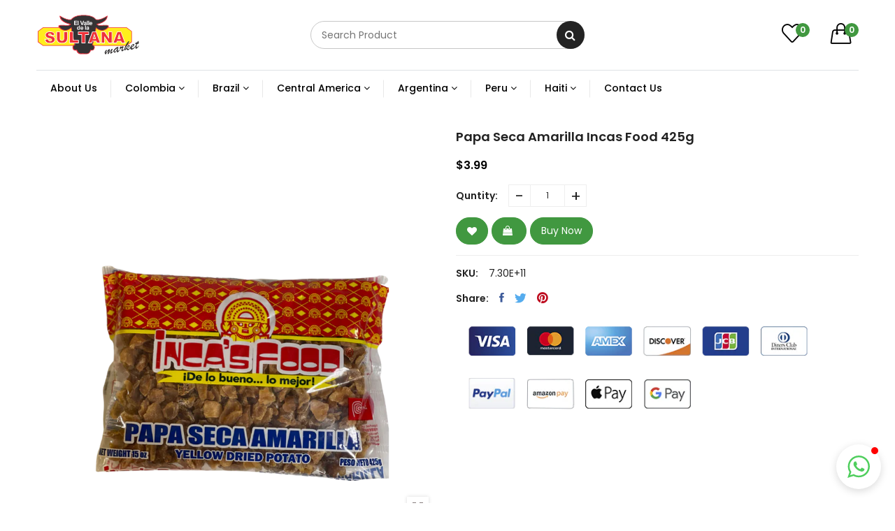

--- FILE ---
content_type: text/html; charset=utf-8
request_url: https://sultanaprime.com/products/papa-seca-amarilla-inca-s-food-425g
body_size: 29791
content:
<!doctype html>
<!--[if IE 9]> <html class="ie9 no-js supports-no-cookies" lang="en"> <![endif]-->
<!--[if (gt IE 9)|!(IE)]><!--> <html class="no-js supports-no-cookies " lang="en"> <!--<![endif]-->
<head>
  <!-- Basic and Helper page needs -->
  <meta charset="utf-8">
  <meta http-equiv="x-ua-compatible" content="IE=edge">
  <meta name="viewport" content="width=device-width,initial-scale=1">
  <meta name="theme-color" content="#419840"><link rel="preload" as="font" href="//sultanaprime.com/cdn/fonts/poppins/poppins_n4.0ba78fa5af9b0e1a374041b3ceaadf0a43b41362.woff2" type="font/woff2" crossorigin>
  <link rel="preload" as="font" href="//sultanaprime.com/cdn/fonts/poppins/poppins_n5.ad5b4b72b59a00358afc706450c864c3c8323842.woff2" type="font/woff2" crossorigin>
  <link rel="preload" as="font" href="//sultanaprime.com/cdn/fonts/poppins/poppins_n6.aa29d4918bc243723d56b59572e18228ed0786f6.woff2" type="font/woff2" crossorigin>
  <link rel="preload" as="font" href="//sultanaprime.com/cdn/fonts/poppins/poppins_n7.56758dcf284489feb014a026f3727f2f20a54626.woff2" type="font/woff2" crossorigin>
  <link rel="canonical" href="https://sultanaprime.com/products/papa-seca-amarilla-inca-s-food-425g"><link rel="shortcut icon" href="//sultanaprime.com/cdn/shop/files/sultana-logo-MED_32x32.png?v=1634777249" type="image/png" /><!-- Title and description -->
  
  <title>
  Papa seca Amarilla Incas Food 425g
  
  
  
  &ndash; sultana market
  
  </title><meta name="description" content="yellow dried potato"><!-- Helpers -->
  <!-- /snippets/social-meta-tags.liquid -->


  <meta property="og:type" content="product">
  <meta property="og:title" content="Papa seca Amarilla   Incas Food  425g">
  
    <meta property="og:image" content="http://sultanaprime.com/cdn/shop/products/88_grande.png?v=1652623712">
    <meta property="og:image:secure_url" content="https://sultanaprime.com/cdn/shop/products/88_grande.png?v=1652623712">
  
  <meta property="og:description" content="yellow dried potato">
  <meta property="og:price:amount" content="3.99">
  <meta property="og:price:currency" content="USD">

<meta property="og:url" content="https://sultanaprime.com/products/papa-seca-amarilla-inca-s-food-425g">
<meta property="og:site_name" content="sultana market">




  <meta name="twitter:card" content="summary">


  <meta name="twitter:title" content="Papa seca Amarilla   Incas Food  425g">
  <meta name="twitter:description" content="yellow dried potato">
  <meta name="twitter:image" content="https://sultanaprime.com/cdn/shop/products/88_grande.png?v=1652623712">
  <meta name="twitter:image:width" content="600">
  <meta name="twitter:image:height" content="600">



  <!-- CSS -->
  <link href="//sultanaprime.com/cdn/shop/t/7/assets/timber.scss.css?v=167519336941533439831763495226" rel="stylesheet" type="text/css" media="all" />
  <style>*,::after,::before{box-sizing:border-box}body{font-family: var(--font-stack-body);font-weight: var(--font-weight-body);font-style: var(--font-style-body);}h1,h2,h3,h4,h5,h6{font-family: var(--font-stack-header);font-weight: var(--font-weight-header);font-style: var(--font-style-header);}
    @font-face {
  font-family: Poppins;
  font-weight: 500;
  font-style: normal;
  font-display: swap;
  src: url("//sultanaprime.com/cdn/fonts/poppins/poppins_n5.ad5b4b72b59a00358afc706450c864c3c8323842.woff2") format("woff2"),
       url("//sultanaprime.com/cdn/fonts/poppins/poppins_n5.33757fdf985af2d24b32fcd84c9a09224d4b2c39.woff") format("woff");
}

    @font-face {
  font-family: Poppins;
  font-weight: 400;
  font-style: normal;
  font-display: swap;
  src: url("//sultanaprime.com/cdn/fonts/poppins/poppins_n4.0ba78fa5af9b0e1a374041b3ceaadf0a43b41362.woff2") format("woff2"),
       url("//sultanaprime.com/cdn/fonts/poppins/poppins_n4.214741a72ff2596839fc9760ee7a770386cf16ca.woff") format("woff");
}

    @font-face {
  font-family: Poppins;
  font-weight: 700;
  font-style: normal;
  font-display: swap;
  src: url("//sultanaprime.com/cdn/fonts/poppins/poppins_n7.56758dcf284489feb014a026f3727f2f20a54626.woff2") format("woff2"),
       url("//sultanaprime.com/cdn/fonts/poppins/poppins_n7.f34f55d9b3d3205d2cd6f64955ff4b36f0cfd8da.woff") format("woff");
}

    @font-face {
  font-family: Poppins;
  font-weight: 700;
  font-style: normal;
  font-display: swap;
  src: url("//sultanaprime.com/cdn/fonts/poppins/poppins_n7.56758dcf284489feb014a026f3727f2f20a54626.woff2") format("woff2"),
       url("//sultanaprime.com/cdn/fonts/poppins/poppins_n7.f34f55d9b3d3205d2cd6f64955ff4b36f0cfd8da.woff") format("woff");
}

    @font-face {
  font-family: Poppins;
  font-weight: 400;
  font-style: italic;
  font-display: swap;
  src: url("//sultanaprime.com/cdn/fonts/poppins/poppins_i4.846ad1e22474f856bd6b81ba4585a60799a9f5d2.woff2") format("woff2"),
       url("//sultanaprime.com/cdn/fonts/poppins/poppins_i4.56b43284e8b52fc64c1fd271f289a39e8477e9ec.woff") format("woff");
}

    @font-face {
  font-family: Poppins;
  font-weight: 700;
  font-style: italic;
  font-display: swap;
  src: url("//sultanaprime.com/cdn/fonts/poppins/poppins_i7.42fd71da11e9d101e1e6c7932199f925f9eea42d.woff2") format("woff2"),
       url("//sultanaprime.com/cdn/fonts/poppins/poppins_i7.ec8499dbd7616004e21155106d13837fff4cf556.woff") format("woff");
}

    @font-face {
  font-family: Poppins;
  font-weight: 600;
  font-style: normal;
  font-display: swap;
  src: url("//sultanaprime.com/cdn/fonts/poppins/poppins_n6.aa29d4918bc243723d56b59572e18228ed0786f6.woff2") format("woff2"),
       url("//sultanaprime.com/cdn/fonts/poppins/poppins_n6.5f815d845fe073750885d5b7e619ee00e8111208.woff") format("woff");
}

  </style><link href="//sultanaprime.com/cdn/shop/t/7/assets/bootstrap.min.css?v=148578714325549562031664795994" rel="stylesheet" type="text/css" media="all" />
<link href="//sultanaprime.com/cdn/shop/t/7/assets/font-awesome.min.css?v=21869632697367095781664795994" rel="stylesheet" type="text/css" media="all" />
<link href="//sultanaprime.com/cdn/shop/t/7/assets/owl.carousel.min.css?v=70516089817612781961664795994" rel="stylesheet" type="text/css" media="all" />
<link href="//sultanaprime.com/cdn/shop/t/7/assets/owl.theme.default.min.css?v=135046118358282713361664795994" rel="stylesheet" type="text/css" media="all" />
<link href="//sultanaprime.com/cdn/shop/t/7/assets/swiper.min.css?v=168954572340863736781664795994" rel="stylesheet" type="text/css" media="all" />
<link href="//sultanaprime.com/cdn/shop/t/7/assets/simple-line-icons.css?v=49402511247700599821664795994" rel="stylesheet" type="text/css" media="all" />
<link href="//sultanaprime.com/cdn/shop/t/7/assets/ionicons.min.css?v=184364306120675196201664795994" rel="stylesheet" type="text/css" media="all" />
<link href="//sultanaprime.com/cdn/shop/t/7/assets/plugins.css?v=104516409424669372401664795994" rel="stylesheet" type="text/css" media="all" />
<link href="//sultanaprime.com/cdn/shop/t/7/assets/magnific-popup.css?v=52593353302364675501664795994" rel="stylesheet" type="text/css" media="all" />
<link href="//sultanaprime.com/cdn/shop/t/7/assets/themify-icons.css?v=17828378678609318721664795994" rel="stylesheet" type="text/css" media="all" />
<link href="//sultanaprime.com/cdn/shop/t/7/assets/preloader.css?v=119894918696420291841664795994" rel="stylesheet" type="text/css" media="all" />

<link href="//sultanaprime.com/cdn/shop/t/7/assets/theme-default.css?v=168347065866024019491664795994" rel="stylesheet" type="text/css" media="all" />
<link href="//sultanaprime.com/cdn/shop/t/7/assets/style.css?v=15773567325056740791664795994" rel="stylesheet" type="text/css" media="all" />
<link href="//sultanaprime.com/cdn/shop/t/7/assets/theme-custom.css?v=96289928873858881451664795994" rel="stylesheet" type="text/css" media="all" />
<link href="//sultanaprime.com/cdn/shop/t/7/assets/skin-theme.css?v=172740510965640591921697227109" rel="stylesheet" type="text/css" media="all" />
<link href="//sultanaprime.com/cdn/shop/t/7/assets/theme-color.css?v=58767093357046736121664795994" rel="stylesheet" type="text/css" media="all" />


<!-- Header hook for plugins -->
  <script>window.performance && window.performance.mark && window.performance.mark('shopify.content_for_header.start');</script><meta name="facebook-domain-verification" content="fyjt5nvuxt6dmjzpeeli2uu8jwqqb1">
<meta id="shopify-digital-wallet" name="shopify-digital-wallet" content="/53948219588/digital_wallets/dialog">
<meta name="shopify-checkout-api-token" content="97303832f60ba43e521f71ddfcb0aed0">
<meta id="in-context-paypal-metadata" data-shop-id="53948219588" data-venmo-supported="true" data-environment="production" data-locale="en_US" data-paypal-v4="true" data-currency="USD">
<link rel="alternate" hreflang="x-default" href="https://sultanaprime.com/products/papa-seca-amarilla-inca-s-food-425g">
<link rel="alternate" hreflang="en" href="https://sultanaprime.com/products/papa-seca-amarilla-inca-s-food-425g">
<link rel="alternate" hreflang="es" href="https://sultanaprime.com/es/products/papa-seca-amarilla-inca-s-food-425g">
<link rel="alternate" hreflang="pt" href="https://sultanaprime.com/pt/products/papa-seca-amarilla-inca-s-food-425g">
<link rel="alternate" hreflang="pt-BR" href="https://sultanaprime.com/pt-br/products/papa-seca-amarilla-inca-s-food-425g">
<link rel="alternate" type="application/json+oembed" href="https://sultanaprime.com/products/papa-seca-amarilla-inca-s-food-425g.oembed">
<script async="async" src="/checkouts/internal/preloads.js?locale=en-US"></script>
<link rel="preconnect" href="https://shop.app" crossorigin="anonymous">
<script async="async" src="https://shop.app/checkouts/internal/preloads.js?locale=en-US&shop_id=53948219588" crossorigin="anonymous"></script>
<script id="shopify-features" type="application/json">{"accessToken":"97303832f60ba43e521f71ddfcb0aed0","betas":["rich-media-storefront-analytics"],"domain":"sultanaprime.com","predictiveSearch":true,"shopId":53948219588,"locale":"en"}</script>
<script>var Shopify = Shopify || {};
Shopify.shop = "sultana-market.myshopify.com";
Shopify.locale = "en";
Shopify.currency = {"active":"USD","rate":"1.0"};
Shopify.country = "US";
Shopify.theme = {"name":"Copy of Sultana Prime Theme 1","id":130806907076,"schema_name":null,"schema_version":null,"theme_store_id":null,"role":"main"};
Shopify.theme.handle = "null";
Shopify.theme.style = {"id":null,"handle":null};
Shopify.cdnHost = "sultanaprime.com/cdn";
Shopify.routes = Shopify.routes || {};
Shopify.routes.root = "/";</script>
<script type="module">!function(o){(o.Shopify=o.Shopify||{}).modules=!0}(window);</script>
<script>!function(o){function n(){var o=[];function n(){o.push(Array.prototype.slice.apply(arguments))}return n.q=o,n}var t=o.Shopify=o.Shopify||{};t.loadFeatures=n(),t.autoloadFeatures=n()}(window);</script>
<script>
  window.ShopifyPay = window.ShopifyPay || {};
  window.ShopifyPay.apiHost = "shop.app\/pay";
  window.ShopifyPay.redirectState = null;
</script>
<script id="shop-js-analytics" type="application/json">{"pageType":"product"}</script>
<script defer="defer" async type="module" src="//sultanaprime.com/cdn/shopifycloud/shop-js/modules/v2/client.init-shop-cart-sync_BT-GjEfc.en.esm.js"></script>
<script defer="defer" async type="module" src="//sultanaprime.com/cdn/shopifycloud/shop-js/modules/v2/chunk.common_D58fp_Oc.esm.js"></script>
<script defer="defer" async type="module" src="//sultanaprime.com/cdn/shopifycloud/shop-js/modules/v2/chunk.modal_xMitdFEc.esm.js"></script>
<script type="module">
  await import("//sultanaprime.com/cdn/shopifycloud/shop-js/modules/v2/client.init-shop-cart-sync_BT-GjEfc.en.esm.js");
await import("//sultanaprime.com/cdn/shopifycloud/shop-js/modules/v2/chunk.common_D58fp_Oc.esm.js");
await import("//sultanaprime.com/cdn/shopifycloud/shop-js/modules/v2/chunk.modal_xMitdFEc.esm.js");

  window.Shopify.SignInWithShop?.initShopCartSync?.({"fedCMEnabled":true,"windoidEnabled":true});

</script>
<script>
  window.Shopify = window.Shopify || {};
  if (!window.Shopify.featureAssets) window.Shopify.featureAssets = {};
  window.Shopify.featureAssets['shop-js'] = {"shop-cart-sync":["modules/v2/client.shop-cart-sync_DZOKe7Ll.en.esm.js","modules/v2/chunk.common_D58fp_Oc.esm.js","modules/v2/chunk.modal_xMitdFEc.esm.js"],"init-fed-cm":["modules/v2/client.init-fed-cm_B6oLuCjv.en.esm.js","modules/v2/chunk.common_D58fp_Oc.esm.js","modules/v2/chunk.modal_xMitdFEc.esm.js"],"shop-cash-offers":["modules/v2/client.shop-cash-offers_D2sdYoxE.en.esm.js","modules/v2/chunk.common_D58fp_Oc.esm.js","modules/v2/chunk.modal_xMitdFEc.esm.js"],"shop-login-button":["modules/v2/client.shop-login-button_QeVjl5Y3.en.esm.js","modules/v2/chunk.common_D58fp_Oc.esm.js","modules/v2/chunk.modal_xMitdFEc.esm.js"],"pay-button":["modules/v2/client.pay-button_DXTOsIq6.en.esm.js","modules/v2/chunk.common_D58fp_Oc.esm.js","modules/v2/chunk.modal_xMitdFEc.esm.js"],"shop-button":["modules/v2/client.shop-button_DQZHx9pm.en.esm.js","modules/v2/chunk.common_D58fp_Oc.esm.js","modules/v2/chunk.modal_xMitdFEc.esm.js"],"avatar":["modules/v2/client.avatar_BTnouDA3.en.esm.js"],"init-windoid":["modules/v2/client.init-windoid_CR1B-cfM.en.esm.js","modules/v2/chunk.common_D58fp_Oc.esm.js","modules/v2/chunk.modal_xMitdFEc.esm.js"],"init-shop-for-new-customer-accounts":["modules/v2/client.init-shop-for-new-customer-accounts_C_vY_xzh.en.esm.js","modules/v2/client.shop-login-button_QeVjl5Y3.en.esm.js","modules/v2/chunk.common_D58fp_Oc.esm.js","modules/v2/chunk.modal_xMitdFEc.esm.js"],"init-shop-email-lookup-coordinator":["modules/v2/client.init-shop-email-lookup-coordinator_BI7n9ZSv.en.esm.js","modules/v2/chunk.common_D58fp_Oc.esm.js","modules/v2/chunk.modal_xMitdFEc.esm.js"],"init-shop-cart-sync":["modules/v2/client.init-shop-cart-sync_BT-GjEfc.en.esm.js","modules/v2/chunk.common_D58fp_Oc.esm.js","modules/v2/chunk.modal_xMitdFEc.esm.js"],"shop-toast-manager":["modules/v2/client.shop-toast-manager_DiYdP3xc.en.esm.js","modules/v2/chunk.common_D58fp_Oc.esm.js","modules/v2/chunk.modal_xMitdFEc.esm.js"],"init-customer-accounts":["modules/v2/client.init-customer-accounts_D9ZNqS-Q.en.esm.js","modules/v2/client.shop-login-button_QeVjl5Y3.en.esm.js","modules/v2/chunk.common_D58fp_Oc.esm.js","modules/v2/chunk.modal_xMitdFEc.esm.js"],"init-customer-accounts-sign-up":["modules/v2/client.init-customer-accounts-sign-up_iGw4briv.en.esm.js","modules/v2/client.shop-login-button_QeVjl5Y3.en.esm.js","modules/v2/chunk.common_D58fp_Oc.esm.js","modules/v2/chunk.modal_xMitdFEc.esm.js"],"shop-follow-button":["modules/v2/client.shop-follow-button_CqMgW2wH.en.esm.js","modules/v2/chunk.common_D58fp_Oc.esm.js","modules/v2/chunk.modal_xMitdFEc.esm.js"],"checkout-modal":["modules/v2/client.checkout-modal_xHeaAweL.en.esm.js","modules/v2/chunk.common_D58fp_Oc.esm.js","modules/v2/chunk.modal_xMitdFEc.esm.js"],"shop-login":["modules/v2/client.shop-login_D91U-Q7h.en.esm.js","modules/v2/chunk.common_D58fp_Oc.esm.js","modules/v2/chunk.modal_xMitdFEc.esm.js"],"lead-capture":["modules/v2/client.lead-capture_BJmE1dJe.en.esm.js","modules/v2/chunk.common_D58fp_Oc.esm.js","modules/v2/chunk.modal_xMitdFEc.esm.js"],"payment-terms":["modules/v2/client.payment-terms_Ci9AEqFq.en.esm.js","modules/v2/chunk.common_D58fp_Oc.esm.js","modules/v2/chunk.modal_xMitdFEc.esm.js"]};
</script>
<script>(function() {
  var isLoaded = false;
  function asyncLoad() {
    if (isLoaded) return;
    isLoaded = true;
    var urls = ["https:\/\/shy.elfsight.com\/p\/platform.js?shop=sultana-market.myshopify.com","https:\/\/cdn.adscale.com\/static\/ecom_js\/sultana-market\/add_item_to_cart.js?ver=20260125\u0026shop=sultana-market.myshopify.com"];
    for (var i = 0; i < urls.length; i++) {
      var s = document.createElement('script');
      s.type = 'text/javascript';
      s.async = true;
      s.src = urls[i];
      var x = document.getElementsByTagName('script')[0];
      x.parentNode.insertBefore(s, x);
    }
  };
  if(window.attachEvent) {
    window.attachEvent('onload', asyncLoad);
  } else {
    window.addEventListener('load', asyncLoad, false);
  }
})();</script>
<script id="__st">var __st={"a":53948219588,"offset":-18000,"reqid":"36aad413-e576-46f2-bf50-cec4a31ada94-1769348424","pageurl":"sultanaprime.com\/products\/papa-seca-amarilla-inca-s-food-425g","u":"db2dad8f4f4d","p":"product","rtyp":"product","rid":7105910079684};</script>
<script>window.ShopifyPaypalV4VisibilityTracking = true;</script>
<script id="captcha-bootstrap">!function(){'use strict';const t='contact',e='account',n='new_comment',o=[[t,t],['blogs',n],['comments',n],[t,'customer']],c=[[e,'customer_login'],[e,'guest_login'],[e,'recover_customer_password'],[e,'create_customer']],r=t=>t.map((([t,e])=>`form[action*='/${t}']:not([data-nocaptcha='true']) input[name='form_type'][value='${e}']`)).join(','),a=t=>()=>t?[...document.querySelectorAll(t)].map((t=>t.form)):[];function s(){const t=[...o],e=r(t);return a(e)}const i='password',u='form_key',d=['recaptcha-v3-token','g-recaptcha-response','h-captcha-response',i],f=()=>{try{return window.sessionStorage}catch{return}},m='__shopify_v',_=t=>t.elements[u];function p(t,e,n=!1){try{const o=window.sessionStorage,c=JSON.parse(o.getItem(e)),{data:r}=function(t){const{data:e,action:n}=t;return t[m]||n?{data:e,action:n}:{data:t,action:n}}(c);for(const[e,n]of Object.entries(r))t.elements[e]&&(t.elements[e].value=n);n&&o.removeItem(e)}catch(o){console.error('form repopulation failed',{error:o})}}const l='form_type',E='cptcha';function T(t){t.dataset[E]=!0}const w=window,h=w.document,L='Shopify',v='ce_forms',y='captcha';let A=!1;((t,e)=>{const n=(g='f06e6c50-85a8-45c8-87d0-21a2b65856fe',I='https://cdn.shopify.com/shopifycloud/storefront-forms-hcaptcha/ce_storefront_forms_captcha_hcaptcha.v1.5.2.iife.js',D={infoText:'Protected by hCaptcha',privacyText:'Privacy',termsText:'Terms'},(t,e,n)=>{const o=w[L][v],c=o.bindForm;if(c)return c(t,g,e,D).then(n);var r;o.q.push([[t,g,e,D],n]),r=I,A||(h.body.append(Object.assign(h.createElement('script'),{id:'captcha-provider',async:!0,src:r})),A=!0)});var g,I,D;w[L]=w[L]||{},w[L][v]=w[L][v]||{},w[L][v].q=[],w[L][y]=w[L][y]||{},w[L][y].protect=function(t,e){n(t,void 0,e),T(t)},Object.freeze(w[L][y]),function(t,e,n,w,h,L){const[v,y,A,g]=function(t,e,n){const i=e?o:[],u=t?c:[],d=[...i,...u],f=r(d),m=r(i),_=r(d.filter((([t,e])=>n.includes(e))));return[a(f),a(m),a(_),s()]}(w,h,L),I=t=>{const e=t.target;return e instanceof HTMLFormElement?e:e&&e.form},D=t=>v().includes(t);t.addEventListener('submit',(t=>{const e=I(t);if(!e)return;const n=D(e)&&!e.dataset.hcaptchaBound&&!e.dataset.recaptchaBound,o=_(e),c=g().includes(e)&&(!o||!o.value);(n||c)&&t.preventDefault(),c&&!n&&(function(t){try{if(!f())return;!function(t){const e=f();if(!e)return;const n=_(t);if(!n)return;const o=n.value;o&&e.removeItem(o)}(t);const e=Array.from(Array(32),(()=>Math.random().toString(36)[2])).join('');!function(t,e){_(t)||t.append(Object.assign(document.createElement('input'),{type:'hidden',name:u})),t.elements[u].value=e}(t,e),function(t,e){const n=f();if(!n)return;const o=[...t.querySelectorAll(`input[type='${i}']`)].map((({name:t})=>t)),c=[...d,...o],r={};for(const[a,s]of new FormData(t).entries())c.includes(a)||(r[a]=s);n.setItem(e,JSON.stringify({[m]:1,action:t.action,data:r}))}(t,e)}catch(e){console.error('failed to persist form',e)}}(e),e.submit())}));const S=(t,e)=>{t&&!t.dataset[E]&&(n(t,e.some((e=>e===t))),T(t))};for(const o of['focusin','change'])t.addEventListener(o,(t=>{const e=I(t);D(e)&&S(e,y())}));const B=e.get('form_key'),M=e.get(l),P=B&&M;t.addEventListener('DOMContentLoaded',(()=>{const t=y();if(P)for(const e of t)e.elements[l].value===M&&p(e,B);[...new Set([...A(),...v().filter((t=>'true'===t.dataset.shopifyCaptcha))])].forEach((e=>S(e,t)))}))}(h,new URLSearchParams(w.location.search),n,t,e,['guest_login'])})(!0,!0)}();</script>
<script integrity="sha256-4kQ18oKyAcykRKYeNunJcIwy7WH5gtpwJnB7kiuLZ1E=" data-source-attribution="shopify.loadfeatures" defer="defer" src="//sultanaprime.com/cdn/shopifycloud/storefront/assets/storefront/load_feature-a0a9edcb.js" crossorigin="anonymous"></script>
<script crossorigin="anonymous" defer="defer" src="//sultanaprime.com/cdn/shopifycloud/storefront/assets/shopify_pay/storefront-65b4c6d7.js?v=20250812"></script>
<script data-source-attribution="shopify.dynamic_checkout.dynamic.init">var Shopify=Shopify||{};Shopify.PaymentButton=Shopify.PaymentButton||{isStorefrontPortableWallets:!0,init:function(){window.Shopify.PaymentButton.init=function(){};var t=document.createElement("script");t.src="https://sultanaprime.com/cdn/shopifycloud/portable-wallets/latest/portable-wallets.en.js",t.type="module",document.head.appendChild(t)}};
</script>
<script data-source-attribution="shopify.dynamic_checkout.buyer_consent">
  function portableWalletsHideBuyerConsent(e){var t=document.getElementById("shopify-buyer-consent"),n=document.getElementById("shopify-subscription-policy-button");t&&n&&(t.classList.add("hidden"),t.setAttribute("aria-hidden","true"),n.removeEventListener("click",e))}function portableWalletsShowBuyerConsent(e){var t=document.getElementById("shopify-buyer-consent"),n=document.getElementById("shopify-subscription-policy-button");t&&n&&(t.classList.remove("hidden"),t.removeAttribute("aria-hidden"),n.addEventListener("click",e))}window.Shopify?.PaymentButton&&(window.Shopify.PaymentButton.hideBuyerConsent=portableWalletsHideBuyerConsent,window.Shopify.PaymentButton.showBuyerConsent=portableWalletsShowBuyerConsent);
</script>
<script data-source-attribution="shopify.dynamic_checkout.cart.bootstrap">document.addEventListener("DOMContentLoaded",(function(){function t(){return document.querySelector("shopify-accelerated-checkout-cart, shopify-accelerated-checkout")}if(t())Shopify.PaymentButton.init();else{new MutationObserver((function(e,n){t()&&(Shopify.PaymentButton.init(),n.disconnect())})).observe(document.body,{childList:!0,subtree:!0})}}));
</script>
<link id="shopify-accelerated-checkout-styles" rel="stylesheet" media="screen" href="https://sultanaprime.com/cdn/shopifycloud/portable-wallets/latest/accelerated-checkout-backwards-compat.css" crossorigin="anonymous">
<style id="shopify-accelerated-checkout-cart">
        #shopify-buyer-consent {
  margin-top: 1em;
  display: inline-block;
  width: 100%;
}

#shopify-buyer-consent.hidden {
  display: none;
}

#shopify-subscription-policy-button {
  background: none;
  border: none;
  padding: 0;
  text-decoration: underline;
  font-size: inherit;
  cursor: pointer;
}

#shopify-subscription-policy-button::before {
  box-shadow: none;
}

      </style>

<script>window.performance && window.performance.mark && window.performance.mark('shopify.content_for_header.end');</script>
  <!-- /snippets/oldIE-js.liquid -->


<!--[if lt IE 9]>
<script src="//cdnjs.cloudflare.com/ajax/libs/html5shiv/3.7.2/html5shiv.min.js" type="text/javascript"></script>
<script src="//sultanaprime.com/cdn/shop/t/7/assets/respond.min.js?v=52248677837542619231664795994" type="text/javascript"></script>
<link href="//sultanaprime.com/cdn/shop/t/7/assets/respond-proxy.html" id="respond-proxy" rel="respond-proxy" />
<link href="//sultanaprime.com/search?q=4ec81093e6d9b6632e4bf5e3586651eb" id="respond-redirect" rel="respond-redirect" />
<script src="//sultanaprime.com/search?q=4ec81093e6d9b6632e4bf5e3586651eb" type="text/javascript"></script>
<![endif]-->


  <!-- JS --><script src="//sultanaprime.com/cdn/shop/t/7/assets/modernizr-2.8.3.min.js?v=174727525422211915231664795994"></script>
<script src="//sultanaprime.com/cdn/shop/t/7/assets/jquery-1.12.0.min.js?v=180303338299147220221664795994"></script>
<script src="//sultanaprime.com/cdn/shop/t/7/assets/popper.min.js?v=183925064573163857831664795994"></script>
<script src="//sultanaprime.com/cdn/shop/t/7/assets/bootstrap.bundle.min.js?v=178806464053651140501664795994"></script>
<script src="//sultanaprime.com/cdn/shop/t/7/assets/plugins.js?v=97052848807353690521664795994"></script>
<script src="//sultanaprime.com/cdn/shop/t/7/assets/jquery.elevateZoom-3.0.8.min.js?v=123299089282303306721664795994"></script>
<script src="//sultanaprime.com/cdn/shop/t/7/assets/owl.carousel.min.js?v=97891440811553454251664795994"></script>
<script src="//sultanaprime.com/cdn/shop/t/7/assets/swiper.min.js?v=125509845551321791351664795994"></script>
<script src="//sultanaprime.com/cdn/shop/t/7/assets/elevatezoom.js?v=168016520294856791651664795994"></script>
<script src="//sultanaprime.com/cdn/shop/t/7/assets/jquery.magnific-popup.min.js?v=62953174224872963371664795994"></script>
<script src="//sultanaprime.com/cdn/shop/t/7/assets/jquery.lazyload.min.js?v=52017726365333097691664795994"></script>
<script src="//sultanaprime.com/cdn/shop/t/7/assets/imagesloaded.pkgd.min.js?v=58209854333173575541664795994"></script>
<script src="//sultanaprime.com/cdn/shop/t/7/assets/jquery.isotope.min.js?v=91911861347149225011664795994"></script>

<!-- Ajax Cart js -->
<script src="//sultanaprime.com/cdn/shopifycloud/storefront/assets/themes_support/option_selection-b017cd28.js"></script>
<script src="//sultanaprime.com/cdn/shopifycloud/storefront/assets/themes_support/api.jquery-7ab1a3a4.js"></script>
<script src="//sultanaprime.com/cdn/shop/t/7/assets/cart.api.js?v=11428985513740018421664795994"></script>
<script src="//sultanaprime.com/cdn/shop/t/7/assets/main.js?v=87360904389600009021664795994"></script>
  <script src="//sultanaprime.com/cdn/shopifycloud/storefront/assets/themes_support/shopify_common-5f594365.js" type="text/javascript"></script>
   
<script>window.BOLD = window.BOLD || {};
    window.BOLD.common = window.BOLD.common || {};
    window.BOLD.common.Shopify = window.BOLD.common.Shopify || {};
    window.BOLD.common.Shopify.shop = {
      domain: 'sultanaprime.com',
      permanent_domain: 'sultana-market.myshopify.com',
      url: 'https://sultanaprime.com',
      secure_url: 'https://sultanaprime.com',
      money_format: "${{amount}}",
      currency: "USD"
    };
    window.BOLD.common.Shopify.customer = {
      id: null,
      tags: null,
    };
    window.BOLD.common.Shopify.cart = {"note":null,"attributes":{},"original_total_price":0,"total_price":0,"total_discount":0,"total_weight":0.0,"item_count":0,"items":[],"requires_shipping":false,"currency":"USD","items_subtotal_price":0,"cart_level_discount_applications":[],"checkout_charge_amount":0};
    window.BOLD.common.template = 'product';window.BOLD.common.Shopify.formatMoney = function(money, format) {
        function n(t, e) {
            return "undefined" == typeof t ? e : t
        }
        function r(t, e, r, i) {
            if (e = n(e, 2),
                r = n(r, ","),
                i = n(i, "."),
            isNaN(t) || null == t)
                return 0;
            t = (t / 100).toFixed(e);
            var o = t.split(".")
                , a = o[0].replace(/(\d)(?=(\d\d\d)+(?!\d))/g, "$1" + r)
                , s = o[1] ? i + o[1] : "";
            return a + s
        }
        "string" == typeof money && (money = money.replace(".", ""));
        var i = ""
            , o = /\{\{\s*(\w+)\s*\}\}/
            , a = format || window.BOLD.common.Shopify.shop.money_format || window.Shopify.money_format || "$ {{ amount }}";
        switch (a.match(o)[1]) {
            case "amount":
                i = r(money, 2, ",", ".");
                break;
            case "amount_no_decimals":
                i = r(money, 0, ",", ".");
                break;
            case "amount_with_comma_separator":
                i = r(money, 2, ".", ",");
                break;
            case "amount_no_decimals_with_comma_separator":
                i = r(money, 0, ".", ",");
                break;
            case "amount_with_space_separator":
                i = r(money, 2, " ", ",");
                break;
            case "amount_no_decimals_with_space_separator":
                i = r(money, 0, " ", ",");
                break;
            case "amount_with_apostrophe_separator":
                i = r(money, 2, "'", ".");
                break;
        }
        return a.replace(o, i);
    };
    window.BOLD.common.Shopify.saveProduct = function (handle, product) {
      if (typeof handle === 'string' && typeof window.BOLD.common.Shopify.products[handle] === 'undefined') {
        if (typeof product === 'number') {
          window.BOLD.common.Shopify.handles[product] = handle;
          product = { id: product };
        }
        window.BOLD.common.Shopify.products[handle] = product;
      }
    };
    window.BOLD.common.Shopify.saveVariant = function (variant_id, variant) {
      if (typeof variant_id === 'number' && typeof window.BOLD.common.Shopify.variants[variant_id] === 'undefined') {
        window.BOLD.common.Shopify.variants[variant_id] = variant;
      }
    };window.BOLD.common.Shopify.products = window.BOLD.common.Shopify.products || {};
    window.BOLD.common.Shopify.variants = window.BOLD.common.Shopify.variants || {};
    window.BOLD.common.Shopify.handles = window.BOLD.common.Shopify.handles || {};window.BOLD.common.Shopify.handle = "papa-seca-amarilla-inca-s-food-425g"
window.BOLD.common.Shopify.saveProduct("papa-seca-amarilla-inca-s-food-425g", 7105910079684);window.BOLD.common.Shopify.saveVariant(41379474899140, { product_id: 7105910079684, product_handle: "papa-seca-amarilla-inca-s-food-425g", price: 399, group_id: '', csp_metafield: {}});window.BOLD.apps_installed = {} || {};window.BOLD.common.Shopify.metafields = window.BOLD.common.Shopify.metafields || {};window.BOLD.common.Shopify.metafields["bold_rp"] = {};window.BOLD.common.Shopify.metafields["bold_csp_defaults"] = {};window.BOLD.common.cacheParams = window.BOLD.common.cacheParams || {};
</script><!-- BEGIN app block: shopify://apps/hulk-form-builder/blocks/app-embed/b6b8dd14-356b-4725-a4ed-77232212b3c3 --><!-- BEGIN app snippet: hulkapps-formbuilder-theme-ext --><script type="text/javascript">
  
  if (typeof window.formbuilder_customer != "object") {
        window.formbuilder_customer = {}
  }

  window.hulkFormBuilder = {
    form_data: {"form_jDBiXfx_Q8FjDDnciEE6bQ":{"uuid":"jDBiXfx_Q8FjDDnciEE6bQ","form_name":"Fathers day form","form_data":{"div_back_gradient_1":"#fff","div_back_gradient_2":"#fff","back_color":"#fff","form_title":"\u003ch3\u003eComplete the registration form\u003c\/h3\u003e\n","form_submit":"Submit","after_submit":"hideAndmessage","after_submit_msg":"\u003cp\u003eThank You!\u003c\/p\u003e\n","captcha_enable":"yes","label_style":"blockLabels","input_border_radius":"2","back_type":"transparent","input_back_color":"#fff","input_back_color_hover":"#fff","back_shadow":"none","label_font_clr":"#333333","input_font_clr":"#333333","button_align":"fullBtn","button_clr":"#fff","button_back_clr":"#333333","button_border_radius":"2","form_width":"600px","form_border_size":"2","form_border_clr":"#c7c7c7","form_border_radius":"1","label_font_size":"14","input_font_size":"12","button_font_size":"16","form_padding":"35","input_border_color":"#ccc","input_border_color_hover":"#ccc","btn_border_clr":"#333333","btn_border_size":"1","form_name":"Fathers day form","":"elvalle01sultana@hotmail.com","form_emails":"elvalle01@hotmail.com,elvalle01sultana@hotmail.com","admin_email_subject":"New form submission received.","admin_email_message":"Hi [first-name of store owner],\u003cbr\u003eSomeone just submitted a response to your form.\u003cbr\u003ePlease find the details below:","form_access_message":"\u003cp\u003ePlease login to access the form\u003cbr\u003eDo not have an account? Create account\u003c\/p\u003e","captcha_honeypot":"no","notification_email_send":true,"capture_form_submission_counts":"no","custom_count_number":"","formElements":[{"type":"text","position":0,"label":"First Name","customClass":"","halfwidth":"yes","Conditions":{},"page_number":1},{"type":"text","position":1,"label":"Last Name","halfwidth":"yes","Conditions":{},"page_number":1},{"type":"email","position":2,"label":"Email","required":"yes","email_confirm":"yes","Conditions":{},"page_number":1},{"Conditions":{},"type":"phone","position":3,"label":"Phone Number","phone_validate_field":"no","page_number":1},{"Conditions":{},"type":"select","position":4,"label":"Location","values":"-East Boston\n-Everett\n-Somerville","elementCost":{},"page_number":1},{"Conditions":{},"type":"image","position":5,"label":"Photo of the purchase receipt","enable_drag_and_drop":"yes","required":"yes","page_number":1}]},"is_spam_form":false,"shop_uuid":"O1BrRpfgZqg0BiCH1PVmRw","shop_timezone":"America\/New_York","shop_id":139355,"shop_is_after_submit_enabled":false,"shop_shopify_plan":"basic","shop_shopify_domain":"sultana-market.myshopify.com","shop_remove_watermark":false,"shop_created_at":"2025-06-10T09:15:50.666-05:00"}},
    shop_data: {"shop_O1BrRpfgZqg0BiCH1PVmRw":{"shop_uuid":"O1BrRpfgZqg0BiCH1PVmRw","shop_timezone":"America\/New_York","shop_id":139355,"shop_is_after_submit_enabled":false,"shop_shopify_plan":"basic","shop_shopify_domain":"sultana-market.myshopify.com","shop_remove_watermark":false,"shop_created_at":"2025-06-10T09:15:50.666-05:00","is_skip_metafield":false,"shop_deleted":false,"shop_disabled":false}},
    settings_data: {"shop_settings":{"shop_customise_msgs":[],"default_customise_msgs":{"is_required":"is required","thank_you":"Thank you! The form was submitted successfully.","processing":"Processing...","valid_data":"Please provide valid data","valid_email":"Provide valid email format","valid_tags":"HTML Tags are not allowed","valid_phone":"Provide valid phone number","valid_captcha":"Please provide valid captcha response","valid_url":"Provide valid URL","only_number_alloud":"Provide valid number in","number_less":"must be less than","number_more":"must be more than","image_must_less":"Image must be less than 20MB","image_number":"Images allowed","image_extension":"Invalid extension! Please provide image file","error_image_upload":"Error in image upload. Please try again.","error_file_upload":"Error in file upload. Please try again.","your_response":"Your response","error_form_submit":"Error occur.Please try again after sometime.","email_submitted":"Form with this email is already submitted","invalid_email_by_zerobounce":"The email address you entered appears to be invalid. Please check it and try again.","download_file":"Download file","card_details_invalid":"Your card details are invalid","card_details":"Card details","please_enter_card_details":"Please enter card details","card_number":"Card number","exp_mm":"Exp MM","exp_yy":"Exp YY","crd_cvc":"CVV","payment_value":"Payment amount","please_enter_payment_amount":"Please enter payment amount","address1":"Address line 1","address2":"Address line 2","city":"City","province":"Province","zipcode":"Zip code","country":"Country","blocked_domain":"This form does not accept addresses from","file_must_less":"File must be less than 20MB","file_extension":"Invalid extension! Please provide file","only_file_number_alloud":"files allowed","previous":"Previous","next":"Next","must_have_a_input":"Please enter at least one field.","please_enter_required_data":"Please enter required data","atleast_one_special_char":"Include at least one special character","atleast_one_lowercase_char":"Include at least one lowercase character","atleast_one_uppercase_char":"Include at least one uppercase character","atleast_one_number":"Include at least one number","must_have_8_chars":"Must have 8 characters long","be_between_8_and_12_chars":"Be between 8 and 12 characters long","please_select":"Please Select","phone_submitted":"Form with this phone number is already submitted","user_res_parse_error":"Error while submitting the form","valid_same_values":"values must be same","product_choice_clear_selection":"Clear Selection","picture_choice_clear_selection":"Clear Selection","remove_all_for_file_image_upload":"Remove All","invalid_file_type_for_image_upload":"You can't upload files of this type.","invalid_file_type_for_signature_upload":"You can't upload files of this type.","max_files_exceeded_for_file_upload":"You can not upload any more files.","max_files_exceeded_for_image_upload":"You can not upload any more files.","file_already_exist":"File already uploaded","max_limit_exceed":"You have added the maximum number of text fields.","cancel_upload_for_file_upload":"Cancel upload","cancel_upload_for_image_upload":"Cancel upload","cancel_upload_for_signature_upload":"Cancel upload"},"shop_blocked_domains":[]}},
    features_data: {"shop_plan_features":{"shop_plan_features":["unlimited-forms","full-design-customization","export-form-submissions","multiple-recipients-for-form-submissions","multiple-admin-notifications","enable-captcha","unlimited-file-uploads","save-submitted-form-data","set-auto-response-message","conditional-logic","form-banner","save-as-draft-facility","include-user-response-in-admin-email","disable-form-submission","file-upload"]}},
    shop: null,
    shop_id: null,
    plan_features: null,
    validateDoubleQuotes: false,
    assets: {
      extraFunctions: "https://cdn.shopify.com/extensions/019bb5ee-ec40-7527-955d-c1b8751eb060/form-builder-by-hulkapps-50/assets/extra-functions.js",
      extraStyles: "https://cdn.shopify.com/extensions/019bb5ee-ec40-7527-955d-c1b8751eb060/form-builder-by-hulkapps-50/assets/extra-styles.css",
      bootstrapStyles: "https://cdn.shopify.com/extensions/019bb5ee-ec40-7527-955d-c1b8751eb060/form-builder-by-hulkapps-50/assets/theme-app-extension-bootstrap.css"
    },
    translations: {
      htmlTagNotAllowed: "HTML Tags are not allowed",
      sqlQueryNotAllowed: "SQL Queries are not allowed",
      doubleQuoteNotAllowed: "Double quotes are not allowed",
      vorwerkHttpWwwNotAllowed: "The words \u0026#39;http\u0026#39; and \u0026#39;www\u0026#39; are not allowed. Please remove them and try again.",
      maxTextFieldsReached: "You have added the maximum number of text fields.",
      avoidNegativeWords: "Avoid negative words: Don\u0026#39;t use negative words in your contact message.",
      customDesignOnly: "This form is for custom designs requests. For general inquiries please contact our team at info@stagheaddesigns.com",
      zerobounceApiErrorMsg: "We couldn\u0026#39;t verify your email due to a technical issue. Please try again later.",
    }

  }

  

  window.FbThemeAppExtSettingsHash = {}
  
</script><!-- END app snippet --><!-- END app block --><script src="https://cdn.shopify.com/extensions/019bb5ee-ec40-7527-955d-c1b8751eb060/form-builder-by-hulkapps-50/assets/form-builder-script.js" type="text/javascript" defer="defer"></script>
<link href="https://monorail-edge.shopifysvc.com" rel="dns-prefetch">
<script>(function(){if ("sendBeacon" in navigator && "performance" in window) {try {var session_token_from_headers = performance.getEntriesByType('navigation')[0].serverTiming.find(x => x.name == '_s').description;} catch {var session_token_from_headers = undefined;}var session_cookie_matches = document.cookie.match(/_shopify_s=([^;]*)/);var session_token_from_cookie = session_cookie_matches && session_cookie_matches.length === 2 ? session_cookie_matches[1] : "";var session_token = session_token_from_headers || session_token_from_cookie || "";function handle_abandonment_event(e) {var entries = performance.getEntries().filter(function(entry) {return /monorail-edge.shopifysvc.com/.test(entry.name);});if (!window.abandonment_tracked && entries.length === 0) {window.abandonment_tracked = true;var currentMs = Date.now();var navigation_start = performance.timing.navigationStart;var payload = {shop_id: 53948219588,url: window.location.href,navigation_start,duration: currentMs - navigation_start,session_token,page_type: "product"};window.navigator.sendBeacon("https://monorail-edge.shopifysvc.com/v1/produce", JSON.stringify({schema_id: "online_store_buyer_site_abandonment/1.1",payload: payload,metadata: {event_created_at_ms: currentMs,event_sent_at_ms: currentMs}}));}}window.addEventListener('pagehide', handle_abandonment_event);}}());</script>
<script id="web-pixels-manager-setup">(function e(e,d,r,n,o){if(void 0===o&&(o={}),!Boolean(null===(a=null===(i=window.Shopify)||void 0===i?void 0:i.analytics)||void 0===a?void 0:a.replayQueue)){var i,a;window.Shopify=window.Shopify||{};var t=window.Shopify;t.analytics=t.analytics||{};var s=t.analytics;s.replayQueue=[],s.publish=function(e,d,r){return s.replayQueue.push([e,d,r]),!0};try{self.performance.mark("wpm:start")}catch(e){}var l=function(){var e={modern:/Edge?\/(1{2}[4-9]|1[2-9]\d|[2-9]\d{2}|\d{4,})\.\d+(\.\d+|)|Firefox\/(1{2}[4-9]|1[2-9]\d|[2-9]\d{2}|\d{4,})\.\d+(\.\d+|)|Chrom(ium|e)\/(9{2}|\d{3,})\.\d+(\.\d+|)|(Maci|X1{2}).+ Version\/(15\.\d+|(1[6-9]|[2-9]\d|\d{3,})\.\d+)([,.]\d+|)( \(\w+\)|)( Mobile\/\w+|) Safari\/|Chrome.+OPR\/(9{2}|\d{3,})\.\d+\.\d+|(CPU[ +]OS|iPhone[ +]OS|CPU[ +]iPhone|CPU IPhone OS|CPU iPad OS)[ +]+(15[._]\d+|(1[6-9]|[2-9]\d|\d{3,})[._]\d+)([._]\d+|)|Android:?[ /-](13[3-9]|1[4-9]\d|[2-9]\d{2}|\d{4,})(\.\d+|)(\.\d+|)|Android.+Firefox\/(13[5-9]|1[4-9]\d|[2-9]\d{2}|\d{4,})\.\d+(\.\d+|)|Android.+Chrom(ium|e)\/(13[3-9]|1[4-9]\d|[2-9]\d{2}|\d{4,})\.\d+(\.\d+|)|SamsungBrowser\/([2-9]\d|\d{3,})\.\d+/,legacy:/Edge?\/(1[6-9]|[2-9]\d|\d{3,})\.\d+(\.\d+|)|Firefox\/(5[4-9]|[6-9]\d|\d{3,})\.\d+(\.\d+|)|Chrom(ium|e)\/(5[1-9]|[6-9]\d|\d{3,})\.\d+(\.\d+|)([\d.]+$|.*Safari\/(?![\d.]+ Edge\/[\d.]+$))|(Maci|X1{2}).+ Version\/(10\.\d+|(1[1-9]|[2-9]\d|\d{3,})\.\d+)([,.]\d+|)( \(\w+\)|)( Mobile\/\w+|) Safari\/|Chrome.+OPR\/(3[89]|[4-9]\d|\d{3,})\.\d+\.\d+|(CPU[ +]OS|iPhone[ +]OS|CPU[ +]iPhone|CPU IPhone OS|CPU iPad OS)[ +]+(10[._]\d+|(1[1-9]|[2-9]\d|\d{3,})[._]\d+)([._]\d+|)|Android:?[ /-](13[3-9]|1[4-9]\d|[2-9]\d{2}|\d{4,})(\.\d+|)(\.\d+|)|Mobile Safari.+OPR\/([89]\d|\d{3,})\.\d+\.\d+|Android.+Firefox\/(13[5-9]|1[4-9]\d|[2-9]\d{2}|\d{4,})\.\d+(\.\d+|)|Android.+Chrom(ium|e)\/(13[3-9]|1[4-9]\d|[2-9]\d{2}|\d{4,})\.\d+(\.\d+|)|Android.+(UC? ?Browser|UCWEB|U3)[ /]?(15\.([5-9]|\d{2,})|(1[6-9]|[2-9]\d|\d{3,})\.\d+)\.\d+|SamsungBrowser\/(5\.\d+|([6-9]|\d{2,})\.\d+)|Android.+MQ{2}Browser\/(14(\.(9|\d{2,})|)|(1[5-9]|[2-9]\d|\d{3,})(\.\d+|))(\.\d+|)|K[Aa][Ii]OS\/(3\.\d+|([4-9]|\d{2,})\.\d+)(\.\d+|)/},d=e.modern,r=e.legacy,n=navigator.userAgent;return n.match(d)?"modern":n.match(r)?"legacy":"unknown"}(),u="modern"===l?"modern":"legacy",c=(null!=n?n:{modern:"",legacy:""})[u],f=function(e){return[e.baseUrl,"/wpm","/b",e.hashVersion,"modern"===e.buildTarget?"m":"l",".js"].join("")}({baseUrl:d,hashVersion:r,buildTarget:u}),m=function(e){var d=e.version,r=e.bundleTarget,n=e.surface,o=e.pageUrl,i=e.monorailEndpoint;return{emit:function(e){var a=e.status,t=e.errorMsg,s=(new Date).getTime(),l=JSON.stringify({metadata:{event_sent_at_ms:s},events:[{schema_id:"web_pixels_manager_load/3.1",payload:{version:d,bundle_target:r,page_url:o,status:a,surface:n,error_msg:t},metadata:{event_created_at_ms:s}}]});if(!i)return console&&console.warn&&console.warn("[Web Pixels Manager] No Monorail endpoint provided, skipping logging."),!1;try{return self.navigator.sendBeacon.bind(self.navigator)(i,l)}catch(e){}var u=new XMLHttpRequest;try{return u.open("POST",i,!0),u.setRequestHeader("Content-Type","text/plain"),u.send(l),!0}catch(e){return console&&console.warn&&console.warn("[Web Pixels Manager] Got an unhandled error while logging to Monorail."),!1}}}}({version:r,bundleTarget:l,surface:e.surface,pageUrl:self.location.href,monorailEndpoint:e.monorailEndpoint});try{o.browserTarget=l,function(e){var d=e.src,r=e.async,n=void 0===r||r,o=e.onload,i=e.onerror,a=e.sri,t=e.scriptDataAttributes,s=void 0===t?{}:t,l=document.createElement("script"),u=document.querySelector("head"),c=document.querySelector("body");if(l.async=n,l.src=d,a&&(l.integrity=a,l.crossOrigin="anonymous"),s)for(var f in s)if(Object.prototype.hasOwnProperty.call(s,f))try{l.dataset[f]=s[f]}catch(e){}if(o&&l.addEventListener("load",o),i&&l.addEventListener("error",i),u)u.appendChild(l);else{if(!c)throw new Error("Did not find a head or body element to append the script");c.appendChild(l)}}({src:f,async:!0,onload:function(){if(!function(){var e,d;return Boolean(null===(d=null===(e=window.Shopify)||void 0===e?void 0:e.analytics)||void 0===d?void 0:d.initialized)}()){var d=window.webPixelsManager.init(e)||void 0;if(d){var r=window.Shopify.analytics;r.replayQueue.forEach((function(e){var r=e[0],n=e[1],o=e[2];d.publishCustomEvent(r,n,o)})),r.replayQueue=[],r.publish=d.publishCustomEvent,r.visitor=d.visitor,r.initialized=!0}}},onerror:function(){return m.emit({status:"failed",errorMsg:"".concat(f," has failed to load")})},sri:function(e){var d=/^sha384-[A-Za-z0-9+/=]+$/;return"string"==typeof e&&d.test(e)}(c)?c:"",scriptDataAttributes:o}),m.emit({status:"loading"})}catch(e){m.emit({status:"failed",errorMsg:(null==e?void 0:e.message)||"Unknown error"})}}})({shopId: 53948219588,storefrontBaseUrl: "https://sultanaprime.com",extensionsBaseUrl: "https://extensions.shopifycdn.com/cdn/shopifycloud/web-pixels-manager",monorailEndpoint: "https://monorail-edge.shopifysvc.com/unstable/produce_batch",surface: "storefront-renderer",enabledBetaFlags: ["2dca8a86"],webPixelsConfigList: [{"id":"782303428","configuration":"{\"accountID\":\"AdScaleWepPixel\",\"adscaleShopHost\":\"sultana-market\"}","eventPayloadVersion":"v1","runtimeContext":"STRICT","scriptVersion":"fd09d49fa6133eb75bf9e72f0ef8df2e","type":"APP","apiClientId":1807201,"privacyPurposes":["ANALYTICS","MARKETING","SALE_OF_DATA"],"dataSharingAdjustments":{"protectedCustomerApprovalScopes":["read_customer_address","read_customer_email","read_customer_name","read_customer_personal_data","read_customer_phone"]}},{"id":"213287108","configuration":"{\"pixel_id\":\"637744064776317\",\"pixel_type\":\"facebook_pixel\",\"metaapp_system_user_token\":\"-\"}","eventPayloadVersion":"v1","runtimeContext":"OPEN","scriptVersion":"ca16bc87fe92b6042fbaa3acc2fbdaa6","type":"APP","apiClientId":2329312,"privacyPurposes":["ANALYTICS","MARKETING","SALE_OF_DATA"],"dataSharingAdjustments":{"protectedCustomerApprovalScopes":["read_customer_address","read_customer_email","read_customer_name","read_customer_personal_data","read_customer_phone"]}},{"id":"shopify-app-pixel","configuration":"{}","eventPayloadVersion":"v1","runtimeContext":"STRICT","scriptVersion":"0450","apiClientId":"shopify-pixel","type":"APP","privacyPurposes":["ANALYTICS","MARKETING"]},{"id":"shopify-custom-pixel","eventPayloadVersion":"v1","runtimeContext":"LAX","scriptVersion":"0450","apiClientId":"shopify-pixel","type":"CUSTOM","privacyPurposes":["ANALYTICS","MARKETING"]}],isMerchantRequest: false,initData: {"shop":{"name":"sultana market","paymentSettings":{"currencyCode":"USD"},"myshopifyDomain":"sultana-market.myshopify.com","countryCode":"US","storefrontUrl":"https:\/\/sultanaprime.com"},"customer":null,"cart":null,"checkout":null,"productVariants":[{"price":{"amount":3.99,"currencyCode":"USD"},"product":{"title":"Papa seca Amarilla   Incas Food  425g","vendor":"Inca‚Äôs Food","id":"7105910079684","untranslatedTitle":"Papa seca Amarilla   Incas Food  425g","url":"\/products\/papa-seca-amarilla-inca-s-food-425g","type":"Flours y grains"},"id":"41379474899140","image":{"src":"\/\/sultanaprime.com\/cdn\/shop\/products\/88.png?v=1652623712"},"sku":"7.30E+11","title":"Default Title","untranslatedTitle":"Default Title"}],"purchasingCompany":null},},"https://sultanaprime.com/cdn","fcfee988w5aeb613cpc8e4bc33m6693e112",{"modern":"","legacy":""},{"shopId":"53948219588","storefrontBaseUrl":"https:\/\/sultanaprime.com","extensionBaseUrl":"https:\/\/extensions.shopifycdn.com\/cdn\/shopifycloud\/web-pixels-manager","surface":"storefront-renderer","enabledBetaFlags":"[\"2dca8a86\"]","isMerchantRequest":"false","hashVersion":"fcfee988w5aeb613cpc8e4bc33m6693e112","publish":"custom","events":"[[\"page_viewed\",{}],[\"product_viewed\",{\"productVariant\":{\"price\":{\"amount\":3.99,\"currencyCode\":\"USD\"},\"product\":{\"title\":\"Papa seca Amarilla   Incas Food  425g\",\"vendor\":\"Inca‚Äôs Food\",\"id\":\"7105910079684\",\"untranslatedTitle\":\"Papa seca Amarilla   Incas Food  425g\",\"url\":\"\/products\/papa-seca-amarilla-inca-s-food-425g\",\"type\":\"Flours y grains\"},\"id\":\"41379474899140\",\"image\":{\"src\":\"\/\/sultanaprime.com\/cdn\/shop\/products\/88.png?v=1652623712\"},\"sku\":\"7.30E+11\",\"title\":\"Default Title\",\"untranslatedTitle\":\"Default Title\"}}]]"});</script><script>
  window.ShopifyAnalytics = window.ShopifyAnalytics || {};
  window.ShopifyAnalytics.meta = window.ShopifyAnalytics.meta || {};
  window.ShopifyAnalytics.meta.currency = 'USD';
  var meta = {"product":{"id":7105910079684,"gid":"gid:\/\/shopify\/Product\/7105910079684","vendor":"Inca‚Äôs Food","type":"Flours y grains","handle":"papa-seca-amarilla-inca-s-food-425g","variants":[{"id":41379474899140,"price":399,"name":"Papa seca Amarilla   Incas Food  425g","public_title":null,"sku":"7.30E+11"}],"remote":false},"page":{"pageType":"product","resourceType":"product","resourceId":7105910079684,"requestId":"36aad413-e576-46f2-bf50-cec4a31ada94-1769348424"}};
  for (var attr in meta) {
    window.ShopifyAnalytics.meta[attr] = meta[attr];
  }
</script>
<script class="analytics">
  (function () {
    var customDocumentWrite = function(content) {
      var jquery = null;

      if (window.jQuery) {
        jquery = window.jQuery;
      } else if (window.Checkout && window.Checkout.$) {
        jquery = window.Checkout.$;
      }

      if (jquery) {
        jquery('body').append(content);
      }
    };

    var hasLoggedConversion = function(token) {
      if (token) {
        return document.cookie.indexOf('loggedConversion=' + token) !== -1;
      }
      return false;
    }

    var setCookieIfConversion = function(token) {
      if (token) {
        var twoMonthsFromNow = new Date(Date.now());
        twoMonthsFromNow.setMonth(twoMonthsFromNow.getMonth() + 2);

        document.cookie = 'loggedConversion=' + token + '; expires=' + twoMonthsFromNow;
      }
    }

    var trekkie = window.ShopifyAnalytics.lib = window.trekkie = window.trekkie || [];
    if (trekkie.integrations) {
      return;
    }
    trekkie.methods = [
      'identify',
      'page',
      'ready',
      'track',
      'trackForm',
      'trackLink'
    ];
    trekkie.factory = function(method) {
      return function() {
        var args = Array.prototype.slice.call(arguments);
        args.unshift(method);
        trekkie.push(args);
        return trekkie;
      };
    };
    for (var i = 0; i < trekkie.methods.length; i++) {
      var key = trekkie.methods[i];
      trekkie[key] = trekkie.factory(key);
    }
    trekkie.load = function(config) {
      trekkie.config = config || {};
      trekkie.config.initialDocumentCookie = document.cookie;
      var first = document.getElementsByTagName('script')[0];
      var script = document.createElement('script');
      script.type = 'text/javascript';
      script.onerror = function(e) {
        var scriptFallback = document.createElement('script');
        scriptFallback.type = 'text/javascript';
        scriptFallback.onerror = function(error) {
                var Monorail = {
      produce: function produce(monorailDomain, schemaId, payload) {
        var currentMs = new Date().getTime();
        var event = {
          schema_id: schemaId,
          payload: payload,
          metadata: {
            event_created_at_ms: currentMs,
            event_sent_at_ms: currentMs
          }
        };
        return Monorail.sendRequest("https://" + monorailDomain + "/v1/produce", JSON.stringify(event));
      },
      sendRequest: function sendRequest(endpointUrl, payload) {
        // Try the sendBeacon API
        if (window && window.navigator && typeof window.navigator.sendBeacon === 'function' && typeof window.Blob === 'function' && !Monorail.isIos12()) {
          var blobData = new window.Blob([payload], {
            type: 'text/plain'
          });

          if (window.navigator.sendBeacon(endpointUrl, blobData)) {
            return true;
          } // sendBeacon was not successful

        } // XHR beacon

        var xhr = new XMLHttpRequest();

        try {
          xhr.open('POST', endpointUrl);
          xhr.setRequestHeader('Content-Type', 'text/plain');
          xhr.send(payload);
        } catch (e) {
          console.log(e);
        }

        return false;
      },
      isIos12: function isIos12() {
        return window.navigator.userAgent.lastIndexOf('iPhone; CPU iPhone OS 12_') !== -1 || window.navigator.userAgent.lastIndexOf('iPad; CPU OS 12_') !== -1;
      }
    };
    Monorail.produce('monorail-edge.shopifysvc.com',
      'trekkie_storefront_load_errors/1.1',
      {shop_id: 53948219588,
      theme_id: 130806907076,
      app_name: "storefront",
      context_url: window.location.href,
      source_url: "//sultanaprime.com/cdn/s/trekkie.storefront.8d95595f799fbf7e1d32231b9a28fd43b70c67d3.min.js"});

        };
        scriptFallback.async = true;
        scriptFallback.src = '//sultanaprime.com/cdn/s/trekkie.storefront.8d95595f799fbf7e1d32231b9a28fd43b70c67d3.min.js';
        first.parentNode.insertBefore(scriptFallback, first);
      };
      script.async = true;
      script.src = '//sultanaprime.com/cdn/s/trekkie.storefront.8d95595f799fbf7e1d32231b9a28fd43b70c67d3.min.js';
      first.parentNode.insertBefore(script, first);
    };
    trekkie.load(
      {"Trekkie":{"appName":"storefront","development":false,"defaultAttributes":{"shopId":53948219588,"isMerchantRequest":null,"themeId":130806907076,"themeCityHash":"5208390864081895290","contentLanguage":"en","currency":"USD","eventMetadataId":"e5915e07-19a3-48dd-bc7c-f9bfb508f476"},"isServerSideCookieWritingEnabled":true,"monorailRegion":"shop_domain","enabledBetaFlags":["65f19447"]},"Session Attribution":{},"S2S":{"facebookCapiEnabled":true,"source":"trekkie-storefront-renderer","apiClientId":580111}}
    );

    var loaded = false;
    trekkie.ready(function() {
      if (loaded) return;
      loaded = true;

      window.ShopifyAnalytics.lib = window.trekkie;

      var originalDocumentWrite = document.write;
      document.write = customDocumentWrite;
      try { window.ShopifyAnalytics.merchantGoogleAnalytics.call(this); } catch(error) {};
      document.write = originalDocumentWrite;

      window.ShopifyAnalytics.lib.page(null,{"pageType":"product","resourceType":"product","resourceId":7105910079684,"requestId":"36aad413-e576-46f2-bf50-cec4a31ada94-1769348424","shopifyEmitted":true});

      var match = window.location.pathname.match(/checkouts\/(.+)\/(thank_you|post_purchase)/)
      var token = match? match[1]: undefined;
      if (!hasLoggedConversion(token)) {
        setCookieIfConversion(token);
        window.ShopifyAnalytics.lib.track("Viewed Product",{"currency":"USD","variantId":41379474899140,"productId":7105910079684,"productGid":"gid:\/\/shopify\/Product\/7105910079684","name":"Papa seca Amarilla   Incas Food  425g","price":"3.99","sku":"7.30E+11","brand":"Inca‚Äôs Food","variant":null,"category":"Flours y grains","nonInteraction":true,"remote":false},undefined,undefined,{"shopifyEmitted":true});
      window.ShopifyAnalytics.lib.track("monorail:\/\/trekkie_storefront_viewed_product\/1.1",{"currency":"USD","variantId":41379474899140,"productId":7105910079684,"productGid":"gid:\/\/shopify\/Product\/7105910079684","name":"Papa seca Amarilla   Incas Food  425g","price":"3.99","sku":"7.30E+11","brand":"Inca‚Äôs Food","variant":null,"category":"Flours y grains","nonInteraction":true,"remote":false,"referer":"https:\/\/sultanaprime.com\/products\/papa-seca-amarilla-inca-s-food-425g"});
      }
    });


        var eventsListenerScript = document.createElement('script');
        eventsListenerScript.async = true;
        eventsListenerScript.src = "//sultanaprime.com/cdn/shopifycloud/storefront/assets/shop_events_listener-3da45d37.js";
        document.getElementsByTagName('head')[0].appendChild(eventsListenerScript);

})();</script>
<script
  defer
  src="https://sultanaprime.com/cdn/shopifycloud/perf-kit/shopify-perf-kit-3.0.4.min.js"
  data-application="storefront-renderer"
  data-shop-id="53948219588"
  data-render-region="gcp-us-east1"
  data-page-type="product"
  data-theme-instance-id="130806907076"
  data-theme-name=""
  data-theme-version=""
  data-monorail-region="shop_domain"
  data-resource-timing-sampling-rate="10"
  data-shs="true"
  data-shs-beacon="true"
  data-shs-export-with-fetch="true"
  data-shs-logs-sample-rate="1"
  data-shs-beacon-endpoint="https://sultanaprime.com/api/collect"
></script>
</head>

<body  id="papa-seca-amarilla-incas-food-425g" class="template-product">
  





<div id="preloader_active">
  <div id="loading-center">
    <div id="loading-center-absolute">
      <div class="object" id="first_object"></div>
      <div class="object" id="second_object"></div>
      <div class="object" id="third_object"></div>

    </div>
  </div>
</div>



































<script>
  $(window).on('load', function() {
    $('#preloader_active').fadeOut('slow');
  }); 
</script> <div id="shopify-section-header" class="shopify-section">

<!-- header-area start -->
<div class="header-area header-sticky">
  <div class="header-main-area">
    <div class="container">
      <div class="row">
        <div class="col">
          <div class="header-main">
            <div class="logo header-element"><a href="/" class="theme-logo">
  <img src="//sultanaprime.com/cdn/shop/files/Diseno_sin_titulo_2.svg?v=1754326661" alt="sultana market">
</a></div>
            
            <div class="seaarch header-element">
              <div class="search-wrap">
                <div class="main-search-active">
                  <div class="sidebar-search-input">
                    <form id="form-search-header" action="/search" method="get" class="search-bar site-header__search" role="search">
                      <div class="form-search">
                        <input type="search" name="q" value="" placeholder="Search Product" id="search" required class="input-text">
                        <button class="search-btn" type="submit"><i class="fa fa-search"></i></button>
                      </div>
                    </form>
                  </div>
                </div>
              </div>
            </div>
            
            <div class="right-block-box header-element">
              <button class="navbar-toggler" type="button" data-bs-toggle="collapse" data-target="#navbarContent">
                <span class="line"></span>
              </button>
              <ul class="shop-element">
                
<li class="wishlist-wrap ele-wrap">
                  
<div class="wishlist">
	<a class="header-wishlist-btn" href="/account/login" title="Wishlist">
	  <i class="icon-heart"></i>
	  <span class="wishlist-counter"></span>
	</a>
</div>

                </li>
                <li class="cart-wrap ele-wrap">
                  <div class="shopping-widget">
                    <div class="shopping-cart">
                      <a href="javascript:void(0)" class="cart-count">
                        <i class="icon-handbag"></i>
                        <span id="cart-total" class="bigcounter">0</span>
                      </a>
                    </div>
                  </div>
                </li>
              </ul>
            </div>
          </div>
        </div>
      </div>
    </div>
  </div>
</div>
<div class="menu-top">
  <div class="container">
    <div class="row">
      <div class="col-xl-12 col-lg-12 col-md-12 col-12">
        <div class="main-menu-area">
          <nav class="main-navigation navbar-expand-xl">
            <div class="box-header">
  <button class="close-box" type="button"><i class="ion-close-round"></i></button>
</div>
<ul class="main-menu">
  
  
  
  <li class="menu-link">
    <a href="/pages/about-us" class="link-title">
      <span>About Us</span>
    </a>
    <a href="/pages/about-us" class="link-title link-title-lg">
      <span>About Us</span>
    </a>
  </li>
  
  
  
  
  <li class="menu-link parant">
    <a class="link-title" href="/collections/colombian-products">
      <span>Colombia</span>
      <i class="fa fa-angle-down"></i>
    </a>
    <a data-bs-toggle="collapse" href="#collapse-colombia" class="link-title link-title-lg">
      <span>Colombia</span>
      <i class="fa fa-angle-down"></i>
    </a>
    <ul class="dropdown-submenu collapse" id="collapse-colombia">
      
      
      
      
      <li class="submenu-li parant">
        <a href="/collections/colombia" class="sublink-title">All Products </a>
      </li>
      
      
      
      
      
      
      <li class="submenu-li parant">
        <a href="/collections/colombia-canned-y-preserved" class="sublink-title">Canned & Preserved </a>
      </li>
      
      
      
      
      
      
      <li class="submenu-li parant">
        <a href="/collections/colombia-cleanliness" class="sublink-title">Cleanliness & cosmetics </a>
      </li>
      
      
      
      
      
      
      <li class="submenu-li parant">
        <a href="/collections/colombia-chocolate" class="sublink-title">Chocolates </a>
      </li>
      
      
      
      
      
      
      <li class="submenu-li parant">
        <a href="/collections/colombia-chocolate-drinks" class="sublink-title">Chocolate Drinks </a>
      </li>
      
      
      
      
      
      
      <li class="submenu-li parant">
        <a href="/collections/colombia-coffe" class="sublink-title">Coffee & Tea</a>
      </li>
      
      
      
      
      
      
      <li class="submenu-li parant">
        <a href="/collections/colombia-condiments" class="sublink-title">Condiments & Sauces</a>
      </li>
      
      
      
      
      
      
      <li class="submenu-li parant">
        <a href="/collections/colombia-cokies-and-wafer" class="sublink-title">Cookies & Wafer </a>
      </li>
      
      
      
      
      
      
      <li class="submenu-li parant">
        <a href="/collections/colombia-dessert-toppings" class="sublink-title">Dessert Toppings </a>
      </li>
      
      
      
      
      
      
      <li class="submenu-li parant">
        <a href="/collections/colombia-flours-grains" class="sublink-title">Flours & Grains</a>
      </li>
      
      
      
      
      
      
      <li class="submenu-li parant">
        <a href="/collections/colombia-snacks" class="sublink-title">Snacks</a>
      </li>
      
      
      
      
      
      
      <li class="submenu-li parant">
        <a href="/collections/colombia-sweet" class="sublink-title">Sweet</a>
      </li>
      
      
      
    </ul>
  </li>
  
  
  
  
  <li class="menu-link parant">
    <a class="link-title" href="/collections/products-brazil">
      <span>Brazil</span>
      <i class="fa fa-angle-down"></i>
    </a>
    <a data-bs-toggle="collapse" href="#collapse-brazil" class="link-title link-title-lg">
      <span>Brazil</span>
      <i class="fa fa-angle-down"></i>
    </a>
    <ul class="dropdown-submenu collapse" id="collapse-brazil">
      
      
      
      
      <li class="submenu-li parant">
        <a href="/collections/products-brazil" class="sublink-title">All Products</a>
      </li>
      
      
      
      
      
      
      <li class="submenu-li parant">
        <a href="/collections/brazil-canned-y-preserved" class="sublink-title">Canned & Preserved</a>
      </li>
      
      
      
      
      
      
      <li class="submenu-li parant">
        <a href="/collections/brazil-cleanliness-cosmetics" class="sublink-title">Cleanliness & Cosmetics</a>
      </li>
      
      
      
      
      
      
      <li class="submenu-li parant">
        <a href="/collections/brazil-chocolate" class="sublink-title">Chocolates</a>
      </li>
      
      
      
      
      
      
      <li class="submenu-li parant">
        <a href="/collections/brazil-chocolate-drinks" class="sublink-title">Chocolate Drinks </a>
      </li>
      
      
      
      
      
      
      <li class="submenu-li parant">
        <a href="/collections/brazil-coffe" class="sublink-title">Coffee</a>
      </li>
      
      
      
      
      
      
      <li class="submenu-li parant">
        <a href="/collections/brazil-condiments" class="sublink-title">Condiments & Sauces</a>
      </li>
      
      
      
      
      
      
      <li class="submenu-li parant">
        <a href="/collections/brazil-cokies-and-wafer" class="sublink-title">Cookies & Wafer</a>
      </li>
      
      
      
      
      
      
      <li class="submenu-li parant">
        <a href="/collections/brazil-dessert-toppings" class="sublink-title">Dessert Toppings</a>
      </li>
      
      
      
      
      
      
      <li class="submenu-li parant">
        <a href="/collections/brazil-flours-grains" class="sublink-title">Flours & Grains</a>
      </li>
      
      
      
      
      
      
      <li class="submenu-li parant">
        <a href="/collections/brazil-snacks" class="sublink-title">Snacks</a>
      </li>
      
      
      
      
      
      
      <li class="submenu-li parant">
        <a href="/collections/brazil-sweet" class="sublink-title">Sweet</a>
      </li>
      
      
      
    </ul>
  </li>
  
  
  
  
  <li class="menu-link parant">
    <a class="link-title" href="/collections/central-american">
      <span>Central America</span>
      <i class="fa fa-angle-down"></i>
    </a>
    <a data-bs-toggle="collapse" href="#collapse-central-america" class="link-title link-title-lg">
      <span>Central America</span>
      <i class="fa fa-angle-down"></i>
    </a>
    <ul class="dropdown-submenu collapse" id="collapse-central-america">
      
      
      
      
      <li class="submenu-li parant">
        <a href="/collections/central-american" class="sublink-title">All Products</a>
      </li>
      
      
      
      
      
      
      <li class="submenu-li parant">
        <a href="/collections/centro-america-canned-y-preserved" class="sublink-title">Canned & Preserved</a>
      </li>
      
      
      
      
      
      
      <li class="submenu-li parant">
        <a href="/collections/central-america-chocolate" class="sublink-title">Chocolate</a>
      </li>
      
      
      
      
      
      
      <li class="submenu-li parant">
        <a href="/collections/central-america-condiments" class="sublink-title">Condiments & Sauces</a>
      </li>
      
      
      
      
      
      
      <li class="submenu-li parant">
        <a href="/collections/central-america-snacks" class="sublink-title">Snacks</a>
      </li>
      
      
      
    </ul>
  </li>
  
  
  
  
  <li class="menu-link parant">
    <a class="link-title" href="/collections/argentina">
      <span>Argentina</span>
      <i class="fa fa-angle-down"></i>
    </a>
    <a data-bs-toggle="collapse" href="#collapse-argentina" class="link-title link-title-lg">
      <span>Argentina</span>
      <i class="fa fa-angle-down"></i>
    </a>
    <ul class="dropdown-submenu collapse" id="collapse-argentina">
      
      
      
      
      <li class="submenu-li parant">
        <a href="/collections/argentina" class="sublink-title">All Products</a>
      </li>
      
      
      
      
      
      
      <li class="submenu-li parant">
        <a href="/collections/argentina-chocolate" class="sublink-title">Chocolates</a>
      </li>
      
      
      
      
      
      
      <li class="submenu-li parant">
        <a href="/collections/argentina-cokies-and-wafer" class="sublink-title">Cokies & Wafer</a>
      </li>
      
      
      
      
      
      
      <li class="submenu-li parant">
        <a href="/collections/argentina-sweet" class="sublink-title">Sweet</a>
      </li>
      
      
      
      
      
      
      <li class="submenu-li parant">
        <a href="/collections/argentina-tea" class="sublink-title">Tea</a>
      </li>
      
      
      
    </ul>
  </li>
  
  
  
  
  <li class="menu-link parant">
    <a class="link-title" href="/collections/peru">
      <span>Peru</span>
      <i class="fa fa-angle-down"></i>
    </a>
    <a data-bs-toggle="collapse" href="#collapse-peru" class="link-title link-title-lg">
      <span>Peru</span>
      <i class="fa fa-angle-down"></i>
    </a>
    <ul class="dropdown-submenu collapse" id="collapse-peru">
      
      
      
      
      <li class="submenu-li parant">
        <a href="/collections/peru" class="sublink-title">All Products</a>
      </li>
      
      
      
      
      
      
      <li class="submenu-li parant">
        <a href="/collections/peru-canned-y-preserved" class="sublink-title">Canned & Preserved</a>
      </li>
      
      
      
      
      
      
      <li class="submenu-li parant">
        <a href="/collections/peru-condiments" class="sublink-title">Condiments & Sauces</a>
      </li>
      
      
      
    </ul>
  </li>
  
  
  
  
  <li class="menu-link parant">
    <a class="link-title" href="/collections/haiti">
      <span>Haiti</span>
      <i class="fa fa-angle-down"></i>
    </a>
    <a data-bs-toggle="collapse" href="#collapse-haiti" class="link-title link-title-lg">
      <span>Haiti</span>
      <i class="fa fa-angle-down"></i>
    </a>
    <ul class="dropdown-submenu collapse" id="collapse-haiti">
      
      
      
      
      <li class="submenu-li parant">
        <a href="/collections/haiti" class="sublink-title">All Products</a>
      </li>
      
      
      
      
      
      
      <li class="submenu-li parant">
        <a href="/collections/haiti-canned-preserved" class="sublink-title">Canned & Preserved</a>
      </li>
      
      
      
      
      
      
      <li class="submenu-li parant">
        <a href="/collections/haiti-condiments" class="sublink-title">Condiments & Sauces</a>
      </li>
      
      
      
      
      
      
      <li class="submenu-li parant">
        <a href="/collections/haiti-dessert-toppings" class="sublink-title">Dessert Toppings</a>
      </li>
      
      
      
      
      
      
      <li class="submenu-li parant">
        <a href="/collections/haiti-snacks" class="sublink-title">Snacks</a>
      </li>
      
      
      
    </ul>
  </li>
  
  
  
  
  <li class="menu-link">
    <a href="/pages/contact-us" class="link-title">
      <span>Contact Us</span>
    </a>
    <a href="/pages/contact-us" class="link-title link-title-lg">
      <span>Contact Us</span>
    </a>
  </li>
  
  
</ul>
<script>
  $('.megamenu-li').parent('ul').addClass('mega-menu');
  $('.menu-banner').parent('ul').addClass('banner-menu');
  $('.submenu-li').parent('ul').addClass('sub-menu');
</script>
          </nav>
          
        </div>
      </div>
    </div>
  </div>
</div>



    <div class="mini-cart">
      <a href="javascript:void(0)" class="shopping-cart-close">
        <i class="ion-close-round"></i>
      </a>
      <div class="cart-tempty-title"  style="display:block;">
        <p>No products in the cart.</p>
      </div>
      <div class="cart-item-title"  style="display:none;">
        <p>
          <span class="cart-count-desc">There are</span>
          <span id="cart-total" class="cart-count-item bigcounter">0</span>
          <span class="cart-count-desc">products</span>
        </p>
      </div>
      <ul class="cart-item-loop"  style="display:none;">
        
      </ul>
      <ul class="subtotal-title-area"  style="display:none;">
        <li class="subtotal-titles">
          <div class="subtotal-titles">
            <h3>Sub Total:</h3>
            <span id="cart-total" class="subtotal-price">$0.00</span>
          </div>
        </li>
        <li class="mini-cart-btns">
          <div class="cart-btns">
            <a href="/cart" class="btn btn-style1">View Cart</a>
            <a href="/checkout" class="btn btn-style1">Checkout</a>
          </div>
        </li>
      </ul>
    </div>

<!-- header-area end -->
<style>
  @media (max-width : 767px){
    .theme-logo img{
      max-width: 100%;
    }
  }
</style>

<style>
  .header-area .header-main-area {
    
    background-color: #ffffff;
    
  }
  @media (max-width: 1199px){
    .header-area .menu-top{
      background-color: #ffffff;
    }
  }.header-area.is-sticky{
    position: fixed;
    top: 0;
    left: 0;
    right: 0;
    background-color: #fff;
    z-index: 8;
    width: 100%;
    box-shadow: 0 0 15px rgb(0 0 0 / 15%);
    -webkit-box-shadow: 0 0 15px rgb(0 0 0 / 15%);
    -moz-box-shadow: 0 0 15px rgba(0, 0, 0, 0.15);
    -ms-box-shadow: 0 0 15px rgba(0, 0, 0, 0.15);
    background-color: #fff;
    animation: smoothScroll 1s forwards;
  }
  @keyframes smoothScroll {
    0% {
      transform: translateY(-150px);
    }
    100% {
      transform: translateY(0px);
    }
  }</style></div>
<!-- breadcrumb-area start -->

<!-- breadcrumb-area end -->
<main role="main">
    <div id="shopify-section-template--15739048493252__product-template" class="shopify-section"><section class="main-content-wrap product-details-page product-details">
  <div class="container">
    <div class="row">

      <div class=" col-xl-12 col-lg-12 col-md-12">
        <div class="row">
          <div class="col-xl-6 col-lg-6 col-md-6 col-12 product_details lazyload">
            <div class="product_detail_img">
              <!-- product_big_images start -->
              <div class="product_img_top">
                <button class="full-view">
                  <i class="ion-android-expand"></i>
                </button><img id="zoom_mw" class="product-zoom img-fluid lazyload" src="data:image/svg+xml,%3Csvg%20xmlns=%22http://www.w3.org/2000/svg%22%20viewBox=%220%200%20360%20459%22%3E%3C/svg%3E" data-src="//sultanaprime.com/cdn/shop/products/88_750x810.png?v=1652623712" alt="Papa seca Amarilla   Incas Food  425g" data-zoom-image="//sultanaprime.com/cdn/shop/products/88_750x810.png?v=1652623712">
              </div>
              <!-- product_big_images end -->
              <!-- Start Small images -->
              <ul class="owl-carousel owl-theme pro-detail-slider" id="pro-detail-slider">
                
                <li id="gallery_01" role="presentation" class="item ">
                  <a class="product-single__thumbnail active" href="//sultanaprime.com/cdn/shop/products/88_1024x1024.png?v=1652623712" data-image="//sultanaprime.com/cdn/shop/products/88_1024x1024.png?v=1652623712" data-zoom-image="//sultanaprime.com/cdn/shop/products/88_1024x1024.png?v=1652623712" data-image-id="31918769602756">
                    <img src="//sultanaprime.com/cdn/shop/products/88_159x202.png?v=1652623712" alt="Papa seca Amarilla   Incas Food  425g" class="img-fluid">
                  </a>
                </li>
                
              </ul>
              <!-- End Small images -->
            </div>
          </div>
          <div class="col-xl-6 col-lg-6 col-md-6 col-12 product_details">
            <div class="product_details_info"><div class="product-title">
                <h2>Papa seca Amarilla   Incas Food  425g</h2>
              </div><div class="product-description">
                
              </div><div class="pro-price-label">
                <div class="price-box" id="ProductPrice">
                  <span class="Bold-theme-hook-DO-NOT-DELETE bold_cart_item_price" style="display:none !important;"></span>
                  <span class="new-price">$3.99</span></div>
                <div class="product-label"></div>
              </div><div class="pro-detail-action">
                <form action="/cart/add" method="post" class="cart" enctype="multipart/form-data" id="add-item-form"><div class="product-variant-option"> 
  <select name="id" id="productSelect" class="product-single__variants">
    
    <option   selected="selected"  data-sku="7.30E+11" value="41379474899140">Default Title </option>
    
  </select></div>
</form>
              </div><form action="/cart/add" method="post" class="cart" enctype="multipart/form-data" id="add-item-form">
                <div class="product-actions"><div class="product-quantity-action">
                    <span>Quntity:</span>
                    <div class="product-quantity">
                      <div class="cart-plus-minus">
                        <input value="1" type="text" name="quantity" min="1" pattern="[0-9]*">
                      </div>
                    </div>
                  </div><div class="pro-detail-button">
                    
<a class="wishlist" href="/account/login" data-bs-toggle="tooltip" data-bs-placement="top" title="wishlist">
  <i class="fa fa-heart"></i>
</a>

                    
                    <div class="product-cart-action pro_dtl_btn">
  
  <button type="submit" class="ajax-spin-cart" id="AddToCart">
    <span>
      <i class="fa fa-shopping-bag"></i> <span class="cart-title" id="AddToCartText"></span>
      <span class="cart-loading animated infinite rotateOut"><i class="ion-load-a"></i></span>
      <span class="cart-added"><i class="ion-android-done"></i></span>
      <span class="cart-unavailable"></span>
    </span>
  </button>
  <script>
    jQuery('.ajax-spin-cart').click(function(e) {
      e.preventDefault();
      Shopify.addItemFromForm('add-item-form');
    });
  </script>
  
</div>
<a href="javascript:void(0)" class="btn btn-cart btn_theme" onClick="instantBuy()">
                      <span>Buy Now</span>
                    </a>
                    
                    
                  </div>

                </div>
              </form><div class="product-sku">
                <h2 class="title_2">SKU:</h2>
                <span class="variant-sku">7.30E+11</span>
              </div><!-- Share -->
<div class="share-icons">
  
  

  
  
  <h2 class="title_2">Share:</h2>
  <ul class="pro_social_link">
    <li>
      <a target="_blank" href="//www.facebook.com/sharer.php?u=https://sultanaprime.com/products/papa-seca-amarilla-inca-s-food-425g" title="Share on Facebook" tabindex="0"><i class="ion-social-facebook"></i></a>
    </li>
    <li>
      <a target="_blank" href="//twitter.com/share?text=Papa%20seca%20Amarilla%20%20%20Incas%20Food%20%20425g&amp;url=https://sultanaprime.com/products/papa-seca-amarilla-inca-s-food-425g;source=webclient" title="Share on Twitter" tabindex="0"><i class="ion-social-twitter"></i></a>
    </li>
    
    <li>
      <a target="_blank" href="//pinterest.com/pin/create/button/?url=https://sultanaprime.com/products/papa-seca-amarilla-inca-s-food-425g&amp;media=http://sultanaprime.com/cdn/shop/products/88_1024x1024.png?v=1652623712&amp;description=Papa%20seca%20Amarilla%20%20%20Incas%20Food%20%20425g" title="Share on Pinterest" tabindex="0"><i class="ion-social-pinterest"></i></a>
    </li>
    
  </ul>
</div>

<div class="product-checkout-image">
                <img src="//sultanaprime.com/cdn/shop/files/payment-methods.png?v=1643312222">
              </div></div>
          </div>
        </div>
      </div>

      

    </div>
  </div>
</section>

<script>
  $(window).load(function() {
  $('#pro-detail-slider').owlCarousel({
    loop: false,
    margin: 15,
    nav: false,dots: false,
    responsive:{
      0:{
        items:3
      },
      600:{
        items:3
      },
      1000:{
        items:4
      }
    }
  });
  });
  function instantBuy(){
    var $ = jQuery;
    var formParams = $('form.cart').serialize();
    $.ajax({
      url: "/cart/add",
      type: "post",
      data: formParams,
      success: function(){
        window.location.href = "/checkout";
      },
      error: function(){
      }
    })
  }
  function addToCart(){
    $('form.cart').submit();
  }
  var selectCallback = function(variant, selector) {
    timber.productPage({
      money_format: "${{amount}}",
      variant: variant,
      selector: selector
    });
    if (variant.available) {
// Current variant select+
var form = jQuery('#' + selector.domIdPrefix).closest('form');
for (var i=0,size=variant.options.size; i<size; i++) {
  var val = variant.options[i].replace(/'/g,"&#039;");
  var radioButton = form.find(".swatch[data-option-index='" + i + "'] :radio[value='" + val +"']");
  if (radioButton.size()) {
    radioButton.get(0).checked = true;
  }
}
}
if (variant && variant.available) {
  if(variant.price < variant.compare_at_price) {
    $('#ProductPrice').html('<span class="new-price">'+Shopify.formatMoney(variant.price, "${{amount}}")+'</span><span class="old-price">'+Shopify.formatMoney(variant.compare_at_price,  "${{amount}}")+'</span>');
  } else {
    $('#ProductPrice').html('<span class="new-price">'+Shopify.formatMoney(variant.price, "${{amount}}")+'</span>');
  }
}
if (variant && variant.featured_image) {
  jQuery('#pro-detail-slider a[data-image-id="' + variant.featured_image.id + '"]').trigger('click');
}
};
jQuery(function($) {
  new Shopify.OptionSelectors('productSelect', {
    product: {"id":7105910079684,"title":"Papa seca Amarilla   Incas Food  425g","handle":"papa-seca-amarilla-inca-s-food-425g","description":"\u003cp\u003eyellow dried potato\u003c\/p\u003e","published_at":"2022-05-15T10:08:36-04:00","created_at":"2022-04-06T23:42:16-04:00","vendor":"Inca‚Äôs Food","type":"Flours y grains","tags":["Peru"],"price":399,"price_min":399,"price_max":399,"available":true,"price_varies":false,"compare_at_price":null,"compare_at_price_min":0,"compare_at_price_max":0,"compare_at_price_varies":false,"variants":[{"id":41379474899140,"title":"Default Title","option1":"Default Title","option2":null,"option3":null,"sku":"7.30E+11","requires_shipping":true,"taxable":false,"featured_image":null,"available":true,"name":"Papa seca Amarilla   Incas Food  425g","public_title":null,"options":["Default Title"],"price":399,"weight":425,"compare_at_price":null,"inventory_management":null,"barcode":"","requires_selling_plan":false,"selling_plan_allocations":[]}],"images":["\/\/sultanaprime.com\/cdn\/shop\/products\/88.png?v=1652623712"],"featured_image":"\/\/sultanaprime.com\/cdn\/shop\/products\/88.png?v=1652623712","options":["Title"],"media":[{"alt":null,"id":24224760758468,"position":1,"preview_image":{"aspect_ratio":1.0,"height":1080,"width":1080,"src":"\/\/sultanaprime.com\/cdn\/shop\/products\/88.png?v=1652623712"},"aspect_ratio":1.0,"height":1080,"media_type":"image","src":"\/\/sultanaprime.com\/cdn\/shop\/products\/88.png?v=1652623712","width":1080}],"requires_selling_plan":false,"selling_plan_groups":[],"content":"\u003cp\u003eyellow dried potato\u003c\/p\u003e"},
    onVariantSelected: selectCallback,
    enableHistoryState: true
  });
// Add label if only one product option and it isn't 'Title'. Could be 'Size'.

// Hide selectors if we only have 1 variant and its title contains 'Default'.

$('.selector-wrapper').hide();

});
//initiate the plugin and pass the id of the div containing gallery images
$("#zoom_mw").elevateZoom({gallery:'gallery_01',zoomType: false,cursor: 'crosshair', galleryActiveClass: 'active', imageCrossfade: true, loadingIcon: ''});
//pass the images to Fancybox
$("#zoom_mw").bind("click", function (e) {
  var ez = $('#zoom_mw').data('elevateZoom');
  $.fancybox(ez.getGalleryList());
  return false;
});
$(document).on("click",'.swatch-element',function() {
  var in_stocks = $(this).attr('data-stocks');
//alert(in_stocks);
$('.available-stock').text(in_stocks);
});
</script>
<style>
.product-details-page {
  padding-top: 30px;
  padding-bottom: 20px;
}
@media (max-width : 767px){
  .product-details-page {
    padding-top: 40px;
    padding-bottom: 0px;
  }
}
</style></div><div id="shopify-section-template--15739048493252__single-product-tab" class="shopify-section"><section class="product-description-tab">
  <div class="container">
    <div class="row">
      <div class="col">
        <div class="tab">
          <ul class="nav nav-tabs" role="tablist"><li role="presentation">
              <a class="active" href="#pro-dec" data-bs-toggle="tab" role="tab" aria-selected="true">
                Description
              </a>
            </li><li role="presentation">
              <a  href="#pro-review" data-bs-toggle="tab" role="tab" aria-selected="false">
                Reviews
              </a>
            </li></ul>
        </div>

        <div class="description-review-text tab-content section-pt"><div class="tab-pane  active" id="pro-dec" role="tabpanel">
            
            <p>yellow dried potato</p>
            
          </div><div class="tab-pane " id="pro-review" role="tabpanel">
            <div id="shopify-product-reviews" data-id="7105910079684"></div>
          </div></div>

      </div>
    </div>
  </div>
</section>


<style>
  .product-description-tab {
    padding-top: 20px;
    padding-bottom: 50px;
  }
  @media (max-width : 767px){
    .product-description-tab {
      padding-top: 40px;
      padding-bottom: 0px;
    }
  }
</style></div><div id="shopify-section-template--15739048493252__related-product" class="shopify-section"><!-- PRODUCT SECTION START -->






<section class="related-product">
  <div class="container">
    <div class="row">
      <div class="col">
        <!-- section-title start -->
        <div class="section-title">
          
          <h2 class="heading-home">Related Product</h2>
          
        </div>
        <!-- section-title end -->

        <div class="product-related-slider owl-carousel owl-theme" id="related-slider">
          
          
          
          
          
          <div class="item">
            <div class="single-product-wrap">
    <div class="product-image">
        <a class="pro-img" href="/collections/peru/products/mayonnaise-alacena-400g">
            
            <img class="img-fluid img1 lazyload" src="data:image/svg+xml,%3Csvg%20xmlns=%22http://www.w3.org/2000/svg%22%20viewBox=%220%200%20360%20459%22%3E%3C/svg%3E" data-src="//sultanaprime.com/cdn/shop/products/3_6badb342-6e78-42da-90bc-2b2bd1de73c2_390X468_crop_center.png?v=1652616946" alt="">
          
        </a>
        <div class="product-label"></div>

        
        <div class="product-action">
<a class="wishlist" href="/account/login" data-bs-toggle="tooltip" data-bs-placement="top" title="wishlist">
  <i class="fa fa-heart"></i>
</a>



            
            <a href="javascript:void(0);" onclick="Shopify.addItem(41379472801988, 1); return false;" class="add-to-cart ajax-spin-cart" data-bs-toggle="tooltip" data-bs-placement="top" title="Add to Cart">
                <span>
                    <span class="cart-title"><i class="fa fa-shopping-bag"></i></span>
                    <span class="cart-loading animated infinite rotateOut"><i class="ion-load-a"></i></span>
                    <span class="cart-added"><i class="ion-android-done"></i></span>
                    <span class="cart-unavailable"><i class="ion-android-alert"></i></span>
                </span>
            </a>
            

            <a href="javascript:void(0);" onclick="quiqview('mayonnaise-alacena-400g')" class="quick-view" data-bs-toggle="tooltip" data-bs-placement="top" title="Quickview">
                <i class="fa fa-eye"></i>
            </a>

        </div>
        
    </div>
    <div class="product-content">
        <a href="/collections/peru/vendor_alacena"class="pro-vendor">AlaCena</a>
        <h3>
            <a href="/collections/peru/products/mayonnaise-alacena-400g" title="Mayonnaise  AlaCena  400g">Mayonnaise  AlaCena  400g</a>
        </h3>
        <div class="product-ratting">
          <span class="shopify-product-reviews-badge" data-id="7105908441284"></span>
        </div>
        <div class="product-description pro_details">
            
        </div>     
        <div class="price-box">
            <span class="new-price">$6.99</span>
            
        </div>
    </div>
</div>        
          </div>
          
               
          
          
          
          <div class="item">
            <div class="single-product-wrap">
    <div class="product-image">
        <a class="pro-img" href="/collections/peru/products/crema-de-rocoto-alacena-400g">
            
            <img class="img-fluid img1 lazyload" src="data:image/svg+xml,%3Csvg%20xmlns=%22http://www.w3.org/2000/svg%22%20viewBox=%220%200%20360%20459%22%3E%3C/svg%3E" data-src="//sultanaprime.com/cdn/shop/products/4_14aacb4b-ed2b-4bf1-8ec5-39c577e43ab5_390X468_crop_center.png?v=1652616990" alt="">
          
        </a>
        <div class="product-label"></div>

        
        <div class="product-action">
<a class="wishlist" href="/account/login" data-bs-toggle="tooltip" data-bs-placement="top" title="wishlist">
  <i class="fa fa-heart"></i>
</a>



            
            <a href="javascript:void(0);" onclick="Shopify.addItem(41379472834756, 1); return false;" class="add-to-cart ajax-spin-cart" data-bs-toggle="tooltip" data-bs-placement="top" title="Add to Cart">
                <span>
                    <span class="cart-title"><i class="fa fa-shopping-bag"></i></span>
                    <span class="cart-loading animated infinite rotateOut"><i class="ion-load-a"></i></span>
                    <span class="cart-added"><i class="ion-android-done"></i></span>
                    <span class="cart-unavailable"><i class="ion-android-alert"></i></span>
                </span>
            </a>
            

            <a href="javascript:void(0);" onclick="quiqview('crema-de-rocoto-alacena-400g')" class="quick-view" data-bs-toggle="tooltip" data-bs-placement="top" title="Quickview">
                <i class="fa fa-eye"></i>
            </a>

        </div>
        
    </div>
    <div class="product-content">
        <a href="/collections/peru/vendor_alacena"class="pro-vendor">AlaCena</a>
        <h3>
            <a href="/collections/peru/products/crema-de-rocoto-alacena-400g" title="Crema de Rocoto  AlaCena  400g">Crema de Rocoto  AlaCena  400g</a>
        </h3>
        <div class="product-ratting">
          <span class="shopify-product-reviews-badge" data-id="7105908474052"></span>
        </div>
        <div class="product-description pro_details">
            
        </div>     
        <div class="price-box">
            <span class="new-price">$6.99</span>
            
        </div>
    </div>
</div>        
          </div>
          
               
          
          
          
          <div class="item">
            <div class="single-product-wrap">
    <div class="product-image">
        <a class="pro-img" href="/collections/peru/products/maiz-cancha-inca-s-food-425g">
            
            <img class="img-fluid img1 lazyload" src="data:image/svg+xml,%3Csvg%20xmlns=%22http://www.w3.org/2000/svg%22%20viewBox=%220%200%20360%20459%22%3E%3C/svg%3E" data-src="//sultanaprime.com/cdn/shop/products/79_390X468_crop_center.png?v=1652623344" alt="">
          
        </a>
        <div class="product-label"></div>

        
        <div class="product-action">
<a class="wishlist" href="/account/login" data-bs-toggle="tooltip" data-bs-placement="top" title="wishlist">
  <i class="fa fa-heart"></i>
</a>



            
            <a href="javascript:void(0);" onclick="Shopify.addItem(41379474866372, 1); return false;" class="add-to-cart ajax-spin-cart" data-bs-toggle="tooltip" data-bs-placement="top" title="Add to Cart">
                <span>
                    <span class="cart-title"><i class="fa fa-shopping-bag"></i></span>
                    <span class="cart-loading animated infinite rotateOut"><i class="ion-load-a"></i></span>
                    <span class="cart-added"><i class="ion-android-done"></i></span>
                    <span class="cart-unavailable"><i class="ion-android-alert"></i></span>
                </span>
            </a>
            

            <a href="javascript:void(0);" onclick="quiqview('maiz-cancha-inca-s-food-425g')" class="quick-view" data-bs-toggle="tooltip" data-bs-placement="top" title="Quickview">
                <i class="fa fa-eye"></i>
            </a>

        </div>
        
    </div>
    <div class="product-content">
        <a href="/collections/peru/vendor_inca-aos-food"class="pro-vendor">Inca‚Äôs Food</a>
        <h3>
            <a href="/collections/peru/products/maiz-cancha-inca-s-food-425g" title="Maiz cancha  Incas Food  425g">Maiz cancha  Incas Food  425g</a>
        </h3>
        <div class="product-ratting">
          <span class="shopify-product-reviews-badge" data-id="7105910046916"></span>
        </div>
        <div class="product-description pro_details">
            
        </div>     
        <div class="price-box">
            <span class="new-price">$4.99</span>
            
        </div>
    </div>
</div>        
          </div>
          
               
          
          
          
          <div class="item">
            <div class="single-product-wrap">
    <div class="product-image">
        <a class="pro-img" href="/collections/peru/products/aji-rocoto-inca-s-food-560g">
            
            <img class="img-fluid img1 lazyload" src="data:image/svg+xml,%3Csvg%20xmlns=%22http://www.w3.org/2000/svg%22%20viewBox=%220%200%20360%20459%22%3E%3C/svg%3E" data-src="//sultanaprime.com/cdn/shop/products/INCASFOODAJIROCOTOROCOTOHOTPEPPER_390X468_crop_center.png?v=1649384830" alt="">
          
        </a>
        <div class="product-label"></div>

        
        <div class="product-action">
<a class="wishlist" href="/account/login" data-bs-toggle="tooltip" data-bs-placement="top" title="wishlist">
  <i class="fa fa-heart"></i>
</a>



            
            <a href="javascript:void(0);" onclick="Shopify.addItem(41379472113860, 1); return false;" class="add-to-cart ajax-spin-cart" data-bs-toggle="tooltip" data-bs-placement="top" title="Add to Cart">
                <span>
                    <span class="cart-title"><i class="fa fa-shopping-bag"></i></span>
                    <span class="cart-loading animated infinite rotateOut"><i class="ion-load-a"></i></span>
                    <span class="cart-added"><i class="ion-android-done"></i></span>
                    <span class="cart-unavailable"><i class="ion-android-alert"></i></span>
                </span>
            </a>
            

            <a href="javascript:void(0);" onclick="quiqview('aji-rocoto-inca-s-food-560g')" class="quick-view" data-bs-toggle="tooltip" data-bs-placement="top" title="Quickview">
                <i class="fa fa-eye"></i>
            </a>

        </div>
        
    </div>
    <div class="product-content">
        <a href="/collections/peru/vendor_incas-food"class="pro-vendor">Incas Food</a>
        <h3>
            <a href="/collections/peru/products/aji-rocoto-inca-s-food-560g" title="Aji Rocoto  Incas Food  560g">Aji Rocoto  Incas Food  560g</a>
        </h3>
        <div class="product-ratting">
          <span class="shopify-product-reviews-badge" data-id="7105907818692"></span>
        </div>
        <div class="product-description pro_details">
            
        </div>     
        <div class="price-box">
            <span class="new-price">$4.99</span>
            
        </div>
    </div>
</div>        
          </div>
          
               
          
          
          
          <div class="item">
            <div class="single-product-wrap">
    <div class="product-image">
        <a class="pro-img" href="/collections/peru/products/trigo-pelado-inca-s-food-425g">
            
            <img class="img-fluid img1 lazyload" src="data:image/svg+xml,%3Csvg%20xmlns=%22http://www.w3.org/2000/svg%22%20viewBox=%220%200%20360%20459%22%3E%3C/svg%3E" data-src="//sultanaprime.com/cdn/shop/products/84_390X468_crop_center.png?v=1652623583" alt="">
          
        </a>
        <div class="product-label"></div>

        
        <div class="product-action">
<a class="wishlist" href="/account/login" data-bs-toggle="tooltip" data-bs-placement="top" title="wishlist">
  <i class="fa fa-heart"></i>
</a>



            
            <a href="javascript:void(0);" onclick="Shopify.addItem(41379474964676, 1); return false;" class="add-to-cart ajax-spin-cart" data-bs-toggle="tooltip" data-bs-placement="top" title="Add to Cart">
                <span>
                    <span class="cart-title"><i class="fa fa-shopping-bag"></i></span>
                    <span class="cart-loading animated infinite rotateOut"><i class="ion-load-a"></i></span>
                    <span class="cart-added"><i class="ion-android-done"></i></span>
                    <span class="cart-unavailable"><i class="ion-android-alert"></i></span>
                </span>
            </a>
            

            <a href="javascript:void(0);" onclick="quiqview('trigo-pelado-inca-s-food-425g')" class="quick-view" data-bs-toggle="tooltip" data-bs-placement="top" title="Quickview">
                <i class="fa fa-eye"></i>
            </a>

        </div>
        
    </div>
    <div class="product-content">
        <a href="/collections/peru/vendor_inca-aos-food"class="pro-vendor">Inca‚Äôs Food</a>
        <h3>
            <a href="/collections/peru/products/trigo-pelado-inca-s-food-425g" title="Trigo Pelado  Incas Food  425g">Trigo Pelado  Incas Food  425g</a>
        </h3>
        <div class="product-ratting">
          <span class="shopify-product-reviews-badge" data-id="7105910145220"></span>
        </div>
        <div class="product-description pro_details">
            
        </div>     
        <div class="price-box">
            <span class="new-price">$3.99</span>
            
        </div>
    </div>
</div>        
          </div>
          
               
          
          
          
          <div class="item">
            <div class="single-product-wrap">
    <div class="product-image">
        <a class="pro-img" href="/collections/peru/products/palillo-inca-s-food-70g">
            
            <img class="img-fluid img1 lazyload" src="data:image/svg+xml,%3Csvg%20xmlns=%22http://www.w3.org/2000/svg%22%20viewBox=%220%200%20360%20459%22%3E%3C/svg%3E" data-src="//sultanaprime.com/cdn/shop/products/37_c8dc7b28-4ce2-47af-acdf-125dec4bf441_390X468_crop_center.png?v=1652618832" alt="">
          
        </a>
        <div class="product-label"></div>

        
        <div class="product-action">
<a class="wishlist" href="/account/login" data-bs-toggle="tooltip" data-bs-placement="top" title="wishlist">
  <i class="fa fa-heart"></i>
</a>



            
            <a href="javascript:void(0);" onclick="Shopify.addItem(41379470147780, 1); return false;" class="add-to-cart ajax-spin-cart" data-bs-toggle="tooltip" data-bs-placement="top" title="Add to Cart">
                <span>
                    <span class="cart-title"><i class="fa fa-shopping-bag"></i></span>
                    <span class="cart-loading animated infinite rotateOut"><i class="ion-load-a"></i></span>
                    <span class="cart-added"><i class="ion-android-done"></i></span>
                    <span class="cart-unavailable"><i class="ion-android-alert"></i></span>
                </span>
            </a>
            

            <a href="javascript:void(0);" onclick="quiqview('palillo-inca-s-food-70g')" class="quick-view" data-bs-toggle="tooltip" data-bs-placement="top" title="Quickview">
                <i class="fa fa-eye"></i>
            </a>

        </div>
        
    </div>
    <div class="product-content">
        <a href="/collections/peru/vendor_incas-food"class="pro-vendor">Incas Food</a>
        <h3>
            <a href="/collections/peru/products/palillo-inca-s-food-70g" title="Palillo  Incas Food  70g">Palillo  Incas Food  70g</a>
        </h3>
        <div class="product-ratting">
          <span class="shopify-product-reviews-badge" data-id="7105906213060"></span>
        </div>
        <div class="product-description pro_details">
            
        </div>     
        <div class="price-box">
            <span class="new-price">$2.99</span>
            
        </div>
    </div>
</div>        
          </div>
          
               
          
          
          
          <div class="item">
            <div class="single-product-wrap">
    <div class="product-image">
        <a class="pro-img" href="/collections/peru/products/crema-de-aji-tari-400g">
            
            <img class="img-fluid img1 lazyload" src="data:image/svg+xml,%3Csvg%20xmlns=%22http://www.w3.org/2000/svg%22%20viewBox=%220%200%20360%20459%22%3E%3C/svg%3E" data-src="//sultanaprime.com/cdn/shop/products/2_30a1aa3a-d2fe-4d8a-85df-ee0e8bf37818_390X468_crop_center.png?v=1652616910" alt="">
          
        </a>
        <div class="product-label"></div>

        
        <div class="product-action">
<a class="wishlist" href="/account/login" data-bs-toggle="tooltip" data-bs-placement="top" title="wishlist">
  <i class="fa fa-heart"></i>
</a>



            
            <a href="javascript:void(0);" onclick="Shopify.addItem(41379472998596, 1); return false;" class="add-to-cart ajax-spin-cart" data-bs-toggle="tooltip" data-bs-placement="top" title="Add to Cart">
                <span>
                    <span class="cart-title"><i class="fa fa-shopping-bag"></i></span>
                    <span class="cart-loading animated infinite rotateOut"><i class="ion-load-a"></i></span>
                    <span class="cart-added"><i class="ion-android-done"></i></span>
                    <span class="cart-unavailable"><i class="ion-android-alert"></i></span>
                </span>
            </a>
            

            <a href="javascript:void(0);" onclick="quiqview('crema-de-aji-tari-400g')" class="quick-view" data-bs-toggle="tooltip" data-bs-placement="top" title="Quickview">
                <i class="fa fa-eye"></i>
            </a>

        </div>
        
    </div>
    <div class="product-content">
        <a href="/collections/peru/vendor_tari"class="pro-vendor">Tari</a>
        <h3>
            <a href="/collections/peru/products/crema-de-aji-tari-400g" title="Crema de Aji Tari 400g">Crema de Aji Tari 400g</a>
        </h3>
        <div class="product-ratting">
          <span class="shopify-product-reviews-badge" data-id="7105908539588"></span>
        </div>
        <div class="product-description pro_details">
            
        </div>     
        <div class="price-box">
            <span class="new-price">$6.99</span>
            
        </div>
    </div>
</div>        
          </div>
          
               
          
          
          
          <div class="item">
            <div class="single-product-wrap">
    <div class="product-image">
        <a class="pro-img" href="/collections/peru/products/aji-panca-inca-s-food-445g">
            
            <img class="img-fluid img1 lazyload" src="data:image/svg+xml,%3Csvg%20xmlns=%22http://www.w3.org/2000/svg%22%20viewBox=%220%200%20360%20459%22%3E%3C/svg%3E" data-src="//sultanaprime.com/cdn/shop/products/19_27d88fb2-3c50-43e4-93f2-f05177848477_390X468_crop_center.png?v=1652617599" alt="">
          
        </a>
        <div class="product-label"></div>

        
        <div class="product-action">
<a class="wishlist" href="/account/login" data-bs-toggle="tooltip" data-bs-placement="top" title="wishlist">
  <i class="fa fa-heart"></i>
</a>



            
            <a href="javascript:void(0);" onclick="Shopify.addItem(41379472212164, 1); return false;" class="add-to-cart ajax-spin-cart" data-bs-toggle="tooltip" data-bs-placement="top" title="Add to Cart">
                <span>
                    <span class="cart-title"><i class="fa fa-shopping-bag"></i></span>
                    <span class="cart-loading animated infinite rotateOut"><i class="ion-load-a"></i></span>
                    <span class="cart-added"><i class="ion-android-done"></i></span>
                    <span class="cart-unavailable"><i class="ion-android-alert"></i></span>
                </span>
            </a>
            

            <a href="javascript:void(0);" onclick="quiqview('aji-panca-inca-s-food-445g')" class="quick-view" data-bs-toggle="tooltip" data-bs-placement="top" title="Quickview">
                <i class="fa fa-eye"></i>
            </a>

        </div>
        
    </div>
    <div class="product-content">
        <a href="/collections/peru/vendor_incas-food"class="pro-vendor">Incas Food</a>
        <h3>
            <a href="/collections/peru/products/aji-panca-inca-s-food-445g" title="Aji Panca  Incas Food  445g">Aji Panca  Incas Food  445g</a>
        </h3>
        <div class="product-ratting">
          <span class="shopify-product-reviews-badge" data-id="7105907884228"></span>
        </div>
        <div class="product-description pro_details">
            
        </div>     
        <div class="price-box">
            <span class="new-price">$6.99</span>
            
        </div>
    </div>
</div>        
          </div>
          
               
          
          
          
          <div class="item">
            <div class="single-product-wrap">
    <div class="product-image">
        <a class="pro-img" href="/collections/peru/products/chicha-morada-dona-isabel-120g">
            
            <img class="img-fluid img1 lazyload" src="data:image/svg+xml,%3Csvg%20xmlns=%22http://www.w3.org/2000/svg%22%20viewBox=%220%200%20360%20459%22%3E%3C/svg%3E" data-src="//sultanaprime.com/cdn/shop/files/Chicha-Morada-Sobredonaisabel_390X468_crop_center.png?v=1704909808" alt="">
          
        </a>
        <div class="product-label"></div>

        
        <div class="product-action">
<a class="wishlist" href="/account/login" data-bs-toggle="tooltip" data-bs-placement="top" title="wishlist">
  <i class="fa fa-heart"></i>
</a>



            
            <a href="javascript:void(0);" onclick="Shopify.addItem(42738221449412, 1); return false;" class="add-to-cart ajax-spin-cart" data-bs-toggle="tooltip" data-bs-placement="top" title="Add to Cart">
                <span>
                    <span class="cart-title"><i class="fa fa-shopping-bag"></i></span>
                    <span class="cart-loading animated infinite rotateOut"><i class="ion-load-a"></i></span>
                    <span class="cart-added"><i class="ion-android-done"></i></span>
                    <span class="cart-unavailable"><i class="ion-android-alert"></i></span>
                </span>
            </a>
            

            <a href="javascript:void(0);" onclick="quiqview('chicha-morada-dona-isabel-120g')" class="quick-view" data-bs-toggle="tooltip" data-bs-placement="top" title="Quickview">
                <i class="fa fa-eye"></i>
            </a>

        </div>
        
    </div>
    <div class="product-content">
        <a href="/collections/peru/vendor_dona-isabel"class="pro-vendor">Doña Isabel</a>
        <h3>
            <a href="/collections/peru/products/chicha-morada-dona-isabel-120g" title="Chicha Morada Doña Isabel 120g">Chicha Morada Doña Isabel 120g</a>
        </h3>
        <div class="product-ratting">
          <span class="shopify-product-reviews-badge" data-id="7539734839492"></span>
        </div>
        <div class="product-description pro_details">
            
        </div>     
        <div class="price-box">
            <span class="new-price">$3.49</span>
            
        </div>
    </div>
</div>        
          </div>
          
               
          
          
          
          <div class="item">
            <div class="single-product-wrap">
    <div class="product-image">
        <a class="pro-img" href="/collections/peru/products/cebada-tostada-inca-s-food-340g">
            
            <img class="img-fluid img1 lazyload" src="data:image/svg+xml,%3Csvg%20xmlns=%22http://www.w3.org/2000/svg%22%20viewBox=%220%200%20360%20459%22%3E%3C/svg%3E" data-src="//sultanaprime.com/cdn/shop/products/89_390X468_crop_center.png?v=1652623745" alt="">
          
        </a>
        <div class="product-label"></div>

        
        <div class="product-action">
<a class="wishlist" href="/account/login" data-bs-toggle="tooltip" data-bs-placement="top" title="wishlist">
  <i class="fa fa-heart"></i>
</a>



            
            <a href="javascript:void(0);" onclick="Shopify.addItem(41379474931908, 1); return false;" class="add-to-cart ajax-spin-cart" data-bs-toggle="tooltip" data-bs-placement="top" title="Add to Cart">
                <span>
                    <span class="cart-title"><i class="fa fa-shopping-bag"></i></span>
                    <span class="cart-loading animated infinite rotateOut"><i class="ion-load-a"></i></span>
                    <span class="cart-added"><i class="ion-android-done"></i></span>
                    <span class="cart-unavailable"><i class="ion-android-alert"></i></span>
                </span>
            </a>
            

            <a href="javascript:void(0);" onclick="quiqview('cebada-tostada-inca-s-food-340g')" class="quick-view" data-bs-toggle="tooltip" data-bs-placement="top" title="Quickview">
                <i class="fa fa-eye"></i>
            </a>

        </div>
        
    </div>
    <div class="product-content">
        <a href="/collections/peru/vendor_inca-aos-food"class="pro-vendor">Inca‚Äôs Food</a>
        <h3>
            <a href="/collections/peru/products/cebada-tostada-inca-s-food-340g" title="Cebada tostada  Incas Food  340g">Cebada tostada  Incas Food ...</a>
        </h3>
        <div class="product-ratting">
          <span class="shopify-product-reviews-badge" data-id="7105910112452"></span>
        </div>
        <div class="product-description pro_details">
            
        </div>     
        <div class="price-box">
            <span class="new-price">$3.99</span>
            
        </div>
    </div>
</div>        
          </div>
          
               
          
          
          
          <div class="item">
            <div class="single-product-wrap">
    <div class="product-image">
        <a class="pro-img" href="/collections/peru/products/huacatay-inca-s-food-212-6g">
            
            <img class="img-fluid img1 lazyload" src="data:image/svg+xml,%3Csvg%20xmlns=%22http://www.w3.org/2000/svg%22%20viewBox=%220%200%20360%20459%22%3E%3C/svg%3E" data-src="//sultanaprime.com/cdn/shop/products/76_390X468_crop_center.png?v=1652623227" alt="">
          
        </a>
        <div class="product-label"></div>

        
        <div class="product-action">
<a class="wishlist" href="/account/login" data-bs-toggle="tooltip" data-bs-placement="top" title="wishlist">
  <i class="fa fa-heart"></i>
</a>



            
            <a href="javascript:void(0);" onclick="Shopify.addItem(41379474374852, 1); return false;" class="add-to-cart ajax-spin-cart" data-bs-toggle="tooltip" data-bs-placement="top" title="Add to Cart">
                <span>
                    <span class="cart-title"><i class="fa fa-shopping-bag"></i></span>
                    <span class="cart-loading animated infinite rotateOut"><i class="ion-load-a"></i></span>
                    <span class="cart-added"><i class="ion-android-done"></i></span>
                    <span class="cart-unavailable"><i class="ion-android-alert"></i></span>
                </span>
            </a>
            

            <a href="javascript:void(0);" onclick="quiqview('huacatay-inca-s-food-212-6g')" class="quick-view" data-bs-toggle="tooltip" data-bs-placement="top" title="Quickview">
                <i class="fa fa-eye"></i>
            </a>

        </div>
        
    </div>
    <div class="product-content">
        <a href="/collections/peru/vendor_inca-aos-food"class="pro-vendor">Inca‚Äôs Food</a>
        <h3>
            <a href="/collections/peru/products/huacatay-inca-s-food-212-6g" title="Huacatay  Incas Food  212.6g">Huacatay  Incas Food  212.6g</a>
        </h3>
        <div class="product-ratting">
          <span class="shopify-product-reviews-badge" data-id="7105909719236"></span>
        </div>
        <div class="product-description pro_details">
            
        </div>     
        <div class="price-box">
            <span class="new-price">$4.49</span>
            
        </div>
    </div>
</div>        
          </div>
          
               
          
          
          
          <div class="item">
            <div class="single-product-wrap">
    <div class="product-image">
        <a class="pro-img" href="/collections/peru/products/ajo-molido-inca-s-food-445g">
            
            <img class="img-fluid img1 lazyload" src="data:image/svg+xml,%3Csvg%20xmlns=%22http://www.w3.org/2000/svg%22%20viewBox=%220%200%20360%20459%22%3E%3C/svg%3E" data-src="//sultanaprime.com/cdn/shop/products/INCASFOODGARLICAJOMOLIDO445G_390X468_crop_center.png?v=1649384860" alt="">
          
        </a>
        <div class="product-label"></div>

        
        <div class="product-action">
<a class="wishlist" href="/account/login" data-bs-toggle="tooltip" data-bs-placement="top" title="wishlist">
  <i class="fa fa-heart"></i>
</a>



            
            <a href="javascript:void(0);" onclick="Shopify.addItem(41379472146628, 1); return false;" class="add-to-cart ajax-spin-cart" data-bs-toggle="tooltip" data-bs-placement="top" title="Add to Cart">
                <span>
                    <span class="cart-title"><i class="fa fa-shopping-bag"></i></span>
                    <span class="cart-loading animated infinite rotateOut"><i class="ion-load-a"></i></span>
                    <span class="cart-added"><i class="ion-android-done"></i></span>
                    <span class="cart-unavailable"><i class="ion-android-alert"></i></span>
                </span>
            </a>
            

            <a href="javascript:void(0);" onclick="quiqview('ajo-molido-inca-s-food-445g')" class="quick-view" data-bs-toggle="tooltip" data-bs-placement="top" title="Quickview">
                <i class="fa fa-eye"></i>
            </a>

        </div>
        
    </div>
    <div class="product-content">
        <a href="/collections/peru/vendor_incas-food"class="pro-vendor">Incas Food</a>
        <h3>
            <a href="/collections/peru/products/ajo-molido-inca-s-food-445g" title="Ajo Molido  Incas Food  445g">Ajo Molido  Incas Food  445g</a>
        </h3>
        <div class="product-ratting">
          <span class="shopify-product-reviews-badge" data-id="7105907851460"></span>
        </div>
        <div class="product-description pro_details">
            
        </div>     
        <div class="price-box">
            <span class="new-price">$6.99</span>
            
        </div>
    </div>
</div>        
          </div>
          
               
          
          
          
               
          
          
          
          <div class="item">
            <div class="single-product-wrap">
    <div class="product-image">
        <a class="pro-img" href="/collections/peru/products/aji-mirasol-seco-inca-s-food-42-5g">
            
            <img class="img-fluid img1 lazyload" src="data:image/svg+xml,%3Csvg%20xmlns=%22http://www.w3.org/2000/svg%22%20viewBox=%220%200%20360%20459%22%3E%3C/svg%3E" data-src="//sultanaprime.com/cdn/shop/products/75_390X468_crop_center.png?v=1652623162" alt="">
          
        </a>
        <div class="product-label"></div>

        
        <div class="product-action">
<a class="wishlist" href="/account/login" data-bs-toggle="tooltip" data-bs-placement="top" title="wishlist">
  <i class="fa fa-heart"></i>
</a>



            
            <a href="javascript:void(0);" onclick="Shopify.addItem(41379471327428, 1); return false;" class="add-to-cart ajax-spin-cart" data-bs-toggle="tooltip" data-bs-placement="top" title="Add to Cart">
                <span>
                    <span class="cart-title"><i class="fa fa-shopping-bag"></i></span>
                    <span class="cart-loading animated infinite rotateOut"><i class="ion-load-a"></i></span>
                    <span class="cart-added"><i class="ion-android-done"></i></span>
                    <span class="cart-unavailable"><i class="ion-android-alert"></i></span>
                </span>
            </a>
            

            <a href="javascript:void(0);" onclick="quiqview('aji-mirasol-seco-inca-s-food-42-5g')" class="quick-view" data-bs-toggle="tooltip" data-bs-placement="top" title="Quickview">
                <i class="fa fa-eye"></i>
            </a>

        </div>
        
    </div>
    <div class="product-content">
        <a href="/collections/peru/vendor_inca-aos-food"class="pro-vendor">Inca‚Äôs Food</a>
        <h3>
            <a href="/collections/peru/products/aji-mirasol-seco-inca-s-food-42-5g" title="Aji Mirasol seco   Incas Food  42.5g">Aji Mirasol seco   Incas Fo...</a>
        </h3>
        <div class="product-ratting">
          <span class="shopify-product-reviews-badge" data-id="7105907228868"></span>
        </div>
        <div class="product-description pro_details">
            
        </div>     
        <div class="price-box">
            <span class="new-price">$2.99</span>
            
        </div>
    </div>
</div>        
          </div>
          
               
          
          
          
          <div class="item">
            <div class="single-product-wrap">
    <div class="product-image">
        <a class="pro-img" href="/collections/peru/products/maiz-morado-inca-s-food-425g">
            
            <img class="img-fluid img1 lazyload" src="data:image/svg+xml,%3Csvg%20xmlns=%22http://www.w3.org/2000/svg%22%20viewBox=%220%200%20360%20459%22%3E%3C/svg%3E" data-src="//sultanaprime.com/cdn/shop/products/82_390X468_crop_center.png?v=1652623506" alt="">
          
        </a>
        <div class="product-label"></div>

        
        <div class="product-action">
<a class="wishlist" href="/account/login" data-bs-toggle="tooltip" data-bs-placement="top" title="wishlist">
  <i class="fa fa-heart"></i>
</a>



            
            <a href="javascript:void(0);" onclick="Shopify.addItem(41379474735300, 1); return false;" class="add-to-cart ajax-spin-cart" data-bs-toggle="tooltip" data-bs-placement="top" title="Add to Cart">
                <span>
                    <span class="cart-title"><i class="fa fa-shopping-bag"></i></span>
                    <span class="cart-loading animated infinite rotateOut"><i class="ion-load-a"></i></span>
                    <span class="cart-added"><i class="ion-android-done"></i></span>
                    <span class="cart-unavailable"><i class="ion-android-alert"></i></span>
                </span>
            </a>
            

            <a href="javascript:void(0);" onclick="quiqview('maiz-morado-inca-s-food-425g')" class="quick-view" data-bs-toggle="tooltip" data-bs-placement="top" title="Quickview">
                <i class="fa fa-eye"></i>
            </a>

        </div>
        
    </div>
    <div class="product-content">
        <a href="/collections/peru/vendor_inca-aos-food"class="pro-vendor">Inca‚Äôs Food</a>
        <h3>
            <a href="/collections/peru/products/maiz-morado-inca-s-food-425g" title="Maiz morado  Incas Food  425g">Maiz morado  Incas Food  425g</a>
        </h3>
        <div class="product-ratting">
          <span class="shopify-product-reviews-badge" data-id="7105909915844"></span>
        </div>
        <div class="product-description pro_details">
            
        </div>     
        <div class="price-box">
            <span class="new-price">$3.99</span>
            
        </div>
    </div>
</div>        
          </div>
          
               
          
          
          
          <div class="item">
            <div class="single-product-wrap">
    <div class="product-image">
        <a class="pro-img" href="/collections/peru/products/aji-amarillo-inca-s-food-445g">
            
            <img class="img-fluid img1 lazyload" src="data:image/svg+xml,%3Csvg%20xmlns=%22http://www.w3.org/2000/svg%22%20viewBox=%220%200%20360%20459%22%3E%3C/svg%3E" data-src="//sultanaprime.com/cdn/shop/products/78_390X468_crop_center.png?v=1652623296" alt="">
          
        </a>
        <div class="product-label"></div>

        
        <div class="product-action">
<a class="wishlist" href="/account/login" data-bs-toggle="tooltip" data-bs-placement="top" title="wishlist">
  <i class="fa fa-heart"></i>
</a>



            
            <a href="javascript:void(0);" onclick="Shopify.addItem(41379472277700, 1); return false;" class="add-to-cart ajax-spin-cart" data-bs-toggle="tooltip" data-bs-placement="top" title="Add to Cart">
                <span>
                    <span class="cart-title"><i class="fa fa-shopping-bag"></i></span>
                    <span class="cart-loading animated infinite rotateOut"><i class="ion-load-a"></i></span>
                    <span class="cart-added"><i class="ion-android-done"></i></span>
                    <span class="cart-unavailable"><i class="ion-android-alert"></i></span>
                </span>
            </a>
            

            <a href="javascript:void(0);" onclick="quiqview('aji-amarillo-inca-s-food-445g')" class="quick-view" data-bs-toggle="tooltip" data-bs-placement="top" title="Quickview">
                <i class="fa fa-eye"></i>
            </a>

        </div>
        
    </div>
    <div class="product-content">
        <a href="/collections/peru/vendor_inca-aos-food"class="pro-vendor">Inca‚Äôs Food</a>
        <h3>
            <a href="/collections/peru/products/aji-amarillo-inca-s-food-445g" title="Aji Amarillo Incas Food  445g">Aji Amarillo Incas Food  445g</a>
        </h3>
        <div class="product-ratting">
          <span class="shopify-product-reviews-badge" data-id="7105907949764"></span>
        </div>
        <div class="product-description pro_details">
            
        </div>     
        <div class="price-box">
            <span class="new-price">$6.99</span>
            
        </div>
    </div>
</div>        
          </div>
          
               
          
          
          
          <div class="item">
            <div class="single-product-wrap">
    <div class="product-image">
        <a class="pro-img" href="/collections/peru/products/rocoto-inca-s-food-445g">
            
            <img class="img-fluid img1 lazyload" src="data:image/svg+xml,%3Csvg%20xmlns=%22http://www.w3.org/2000/svg%22%20viewBox=%220%200%20360%20459%22%3E%3C/svg%3E" data-src="//sultanaprime.com/cdn/shop/products/111_390X468_crop_center.png?v=1652624506" alt="">
          
        </a>
        <div class="product-label"></div>

        
        <div class="product-action">
<a class="wishlist" href="/account/login" data-bs-toggle="tooltip" data-bs-placement="top" title="wishlist">
  <i class="fa fa-heart"></i>
</a>



            
            <a href="javascript:void(0);" onclick="Shopify.addItem(41379472244932, 1); return false;" class="add-to-cart ajax-spin-cart" data-bs-toggle="tooltip" data-bs-placement="top" title="Add to Cart">
                <span>
                    <span class="cart-title"><i class="fa fa-shopping-bag"></i></span>
                    <span class="cart-loading animated infinite rotateOut"><i class="ion-load-a"></i></span>
                    <span class="cart-added"><i class="ion-android-done"></i></span>
                    <span class="cart-unavailable"><i class="ion-android-alert"></i></span>
                </span>
            </a>
            

            <a href="javascript:void(0);" onclick="quiqview('rocoto-inca-s-food-445g')" class="quick-view" data-bs-toggle="tooltip" data-bs-placement="top" title="Quickview">
                <i class="fa fa-eye"></i>
            </a>

        </div>
        
    </div>
    <div class="product-content">
        <a href="/collections/peru/vendor_inca-aos-food"class="pro-vendor">Inca‚Äôs Food</a>
        <h3>
            <a href="/collections/peru/products/rocoto-inca-s-food-445g" title="Rocoto  Incas Food  445g">Rocoto  Incas Food  445g</a>
        </h3>
        <div class="product-ratting">
          <span class="shopify-product-reviews-badge" data-id="7105907916996"></span>
        </div>
        <div class="product-description pro_details">
            
        </div>     
        <div class="price-box">
            <span class="new-price">$3.99</span>
            
        </div>
    </div>
</div>        
          </div>
          
               
          
          
          
          <div class="item">
            <div class="single-product-wrap">
    <div class="product-image">
        <a class="pro-img" href="/collections/peru/products/flan-vainilla-dona-isabel-150g">
            
            <img class="img-fluid img1 lazyload" src="data:image/svg+xml,%3Csvg%20xmlns=%22http://www.w3.org/2000/svg%22%20viewBox=%220%200%20360%20459%22%3E%3C/svg%3E" data-src="//sultanaprime.com/cdn/shop/products/64_390X468_crop_center.png?v=1652620227" alt="">
          
        </a>
        <div class="product-label"></div>

        
        <div class="product-action">
<a class="wishlist" href="/account/login" data-bs-toggle="tooltip" data-bs-placement="top" title="wishlist">
  <i class="fa fa-heart"></i>
</a>



            
            <a href="javascript:void(0);" onclick="Shopify.addItem(41379471818948, 1); return false;" class="add-to-cart ajax-spin-cart" data-bs-toggle="tooltip" data-bs-placement="top" title="Add to Cart">
                <span>
                    <span class="cart-title"><i class="fa fa-shopping-bag"></i></span>
                    <span class="cart-loading animated infinite rotateOut"><i class="ion-load-a"></i></span>
                    <span class="cart-added"><i class="ion-android-done"></i></span>
                    <span class="cart-unavailable"><i class="ion-android-alert"></i></span>
                </span>
            </a>
            

            <a href="javascript:void(0);" onclick="quiqview('flan-vainilla-dona-isabel-150g')" class="quick-view" data-bs-toggle="tooltip" data-bs-placement="top" title="Quickview">
                <i class="fa fa-eye"></i>
            </a>

        </div>
        
    </div>
    <div class="product-content">
        <a href="/collections/peru/vendor_do-a-isabel"class="pro-vendor">Do√±a Isabel</a>
        <h3>
            <a href="/collections/peru/products/flan-vainilla-dona-isabel-150g" title="Flan vainilla  Doña Isabel  150g">Flan vainilla  Doña Isabel ...</a>
        </h3>
        <div class="product-ratting">
          <span class="shopify-product-reviews-badge" data-id="7105907589316"></span>
        </div>
        <div class="product-description pro_details">
            
        </div>     
        <div class="price-box">
            <span class="new-price">$3.99</span>
            
        </div>
    </div>
</div>        
          </div>
          
               
          
          
          
          <div class="item">
            <div class="single-product-wrap">
    <div class="product-image">
        <a class="pro-img" href="/collections/peru/products/gelatina-dona-isabel-150g">
            
            <img class="img-fluid img1 lazyload" src="data:image/svg+xml,%3Csvg%20xmlns=%22http://www.w3.org/2000/svg%22%20viewBox=%220%200%20360%20459%22%3E%3C/svg%3E" data-src="//sultanaprime.com/cdn/shop/products/63_390X468_crop_center.png?v=1652620198" alt="">
          
        </a>
        <div class="product-label"></div>

        
        <div class="product-action">
<a class="wishlist" href="/account/login" data-bs-toggle="tooltip" data-bs-placement="top" title="wishlist">
  <i class="fa fa-heart"></i>
</a>



            
            <a href="javascript:void(0);" onclick="Shopify.addItem(41379471851716, 1); return false;" class="add-to-cart ajax-spin-cart" data-bs-toggle="tooltip" data-bs-placement="top" title="Add to Cart">
                <span>
                    <span class="cart-title"><i class="fa fa-shopping-bag"></i></span>
                    <span class="cart-loading animated infinite rotateOut"><i class="ion-load-a"></i></span>
                    <span class="cart-added"><i class="ion-android-done"></i></span>
                    <span class="cart-unavailable"><i class="ion-android-alert"></i></span>
                </span>
            </a>
            

            <a href="javascript:void(0);" onclick="quiqview('gelatina-dona-isabel-150g')" class="quick-view" data-bs-toggle="tooltip" data-bs-placement="top" title="Quickview">
                <i class="fa fa-eye"></i>
            </a>

        </div>
        
    </div>
    <div class="product-content">
        <a href="/collections/peru/vendor_do-a-isabel"class="pro-vendor">Do√±a Isabel</a>
        <h3>
            <a href="/collections/peru/products/gelatina-dona-isabel-150g" title="Gelatina  Doña Isabel  150g">Gelatina  Doña Isabel  150g</a>
        </h3>
        <div class="product-ratting">
          <span class="shopify-product-reviews-badge" data-id="7105907622084"></span>
        </div>
        <div class="product-description pro_details">
            
        </div>     
        <div class="price-box">
            <span class="new-price">$3.49</span>
            
        </div>
    </div>
</div>        
          </div>
          
               
          
          
          
          <div class="item">
            <div class="single-product-wrap">
    <div class="product-image">
        <a class="pro-img" href="/collections/peru/products/quinoa-inca-s-food-425g">
            
            <img class="img-fluid img1 lazyload" src="data:image/svg+xml,%3Csvg%20xmlns=%22http://www.w3.org/2000/svg%22%20viewBox=%220%200%20360%20459%22%3E%3C/svg%3E" data-src="//sultanaprime.com/cdn/shop/products/87_390X468_crop_center.png?v=1652623676" alt="">
          
        </a>
        <div class="product-label"></div>

        
        <div class="product-action">
<a class="wishlist" href="/account/login" data-bs-toggle="tooltip" data-bs-placement="top" title="wishlist">
  <i class="fa fa-heart"></i>
</a>



            
            <a href="javascript:void(0);" onclick="Shopify.addItem(41379471458500, 1); return false;" class="add-to-cart ajax-spin-cart" data-bs-toggle="tooltip" data-bs-placement="top" title="Add to Cart">
                <span>
                    <span class="cart-title"><i class="fa fa-shopping-bag"></i></span>
                    <span class="cart-loading animated infinite rotateOut"><i class="ion-load-a"></i></span>
                    <span class="cart-added"><i class="ion-android-done"></i></span>
                    <span class="cart-unavailable"><i class="ion-android-alert"></i></span>
                </span>
            </a>
            

            <a href="javascript:void(0);" onclick="quiqview('quinoa-inca-s-food-425g')" class="quick-view" data-bs-toggle="tooltip" data-bs-placement="top" title="Quickview">
                <i class="fa fa-eye"></i>
            </a>

        </div>
        
    </div>
    <div class="product-content">
        <a href="/collections/peru/vendor_inca-aos-food"class="pro-vendor">Inca‚Äôs Food</a>
        <h3>
            <a href="/collections/peru/products/quinoa-inca-s-food-425g" title="Quinoa  Incas Food  425g">Quinoa  Incas Food  425g</a>
        </h3>
        <div class="product-ratting">
          <span class="shopify-product-reviews-badge" data-id="7105907359940"></span>
        </div>
        <div class="product-description pro_details">
            
        </div>     
        <div class="price-box">
            <span class="new-price">$5.49</span>
            
        </div>
    </div>
</div>        
          </div>
          
               
          
          
          
          <div class="item">
            <div class="single-product-wrap">
    <div class="product-image">
        <a class="pro-img" href="/collections/peru/products/harina-de-chuno-inca-s-food-340g">
            
            <img class="img-fluid img1 lazyload" src="data:image/svg+xml,%3Csvg%20xmlns=%22http://www.w3.org/2000/svg%22%20viewBox=%220%200%20360%20459%22%3E%3C/svg%3E" data-src="//sultanaprime.com/cdn/shop/products/61_390X468_crop_center.png?v=1652619989" alt="">
          
        </a>
        <div class="product-label"></div>

        
        <div class="product-action">
<a class="wishlist" href="/account/login" data-bs-toggle="tooltip" data-bs-placement="top" title="wishlist">
  <i class="fa fa-heart"></i>
</a>



            
            <a href="javascript:void(0);" onclick="Shopify.addItem(41379471392964, 1); return false;" class="add-to-cart ajax-spin-cart" data-bs-toggle="tooltip" data-bs-placement="top" title="Add to Cart">
                <span>
                    <span class="cart-title"><i class="fa fa-shopping-bag"></i></span>
                    <span class="cart-loading animated infinite rotateOut"><i class="ion-load-a"></i></span>
                    <span class="cart-added"><i class="ion-android-done"></i></span>
                    <span class="cart-unavailable"><i class="ion-android-alert"></i></span>
                </span>
            </a>
            

            <a href="javascript:void(0);" onclick="quiqview('harina-de-chuno-inca-s-food-340g')" class="quick-view" data-bs-toggle="tooltip" data-bs-placement="top" title="Quickview">
                <i class="fa fa-eye"></i>
            </a>

        </div>
        
    </div>
    <div class="product-content">
        <a href="/collections/peru/vendor_inca-aos-food"class="pro-vendor">Inca‚Äôs Food</a>
        <h3>
            <a href="/collections/peru/products/harina-de-chuno-inca-s-food-340g" title="Harina de Chuno Incas Food  340g">Harina de Chuno Incas Food ...</a>
        </h3>
        <div class="product-ratting">
          <span class="shopify-product-reviews-badge" data-id="7105907294404"></span>
        </div>
        <div class="product-description pro_details">
            
        </div>     
        <div class="price-box">
            <span class="new-price">$3.49</span>
            
        </div>
    </div>
</div>        
          </div>
          
               
          
          
          
          <div class="item">
            <div class="single-product-wrap">
    <div class="product-image stock-out">
        <a class="pro-img" href="/collections/peru/products/chuno-blanco-inca-s-food-425g">
            
            <img class="img-fluid img1 lazyload" src="data:image/svg+xml,%3Csvg%20xmlns=%22http://www.w3.org/2000/svg%22%20viewBox=%220%200%20360%20459%22%3E%3C/svg%3E" data-src="//sultanaprime.com/cdn/shop/products/81_390X468_crop_center.png?v=1652623467" alt="">
          
        </a>
        <div class="product-label">
<span class="soldout-title">Soldout</span>
</div>

        
    </div>
    <div class="product-content">
        <a href="/collections/peru/vendor_inca-aos-food"class="pro-vendor">Inca‚Äôs Food</a>
        <h3>
            <a href="/collections/peru/products/chuno-blanco-inca-s-food-425g" title="Chuno Blanco  Incas Food  425g">Chuno Blanco  Incas Food  425g</a>
        </h3>
        <div class="product-ratting">
          <span class="shopify-product-reviews-badge" data-id="7105907065028"></span>
        </div>
        <div class="product-description pro_details">
            
        </div>     
        <div class="price-box">
            <span class="new-price">$6.49</span>
            
        </div>
    </div>
</div>        
          </div>
          
               
          
          
          
          <div class="item">
            <div class="single-product-wrap">
    <div class="product-image">
        <a class="pro-img" href="/collections/peru/products/palillo-dona-isabel-70g">
            
            <img class="img-fluid img1 lazyload" src="data:image/svg+xml,%3Csvg%20xmlns=%22http://www.w3.org/2000/svg%22%20viewBox=%220%200%20360%20459%22%3E%3C/svg%3E" data-src="//sultanaprime.com/cdn/shop/products/38_be96ce20-7c97-487f-931c-5b2ce0965457_390X468_crop_center.png?v=1652618853" alt="">
          
        </a>
        <div class="product-label"></div>

        
        <div class="product-action">
<a class="wishlist" href="/account/login" data-bs-toggle="tooltip" data-bs-placement="top" title="wishlist">
  <i class="fa fa-heart"></i>
</a>



            
            <a href="javascript:void(0);" onclick="Shopify.addItem(41379470180548, 1); return false;" class="add-to-cart ajax-spin-cart" data-bs-toggle="tooltip" data-bs-placement="top" title="Add to Cart">
                <span>
                    <span class="cart-title"><i class="fa fa-shopping-bag"></i></span>
                    <span class="cart-loading animated infinite rotateOut"><i class="ion-load-a"></i></span>
                    <span class="cart-added"><i class="ion-android-done"></i></span>
                    <span class="cart-unavailable"><i class="ion-android-alert"></i></span>
                </span>
            </a>
            

            <a href="javascript:void(0);" onclick="quiqview('palillo-dona-isabel-70g')" class="quick-view" data-bs-toggle="tooltip" data-bs-placement="top" title="Quickview">
                <i class="fa fa-eye"></i>
            </a>

        </div>
        
    </div>
    <div class="product-content">
        <a href="/collections/peru/vendor_do-a-isabel"class="pro-vendor">Do√±a Isabel</a>
        <h3>
            <a href="/collections/peru/products/palillo-dona-isabel-70g" title="Palillo  Doña Isabel  70g">Palillo  Doña Isabel  70g</a>
        </h3>
        <div class="product-ratting">
          <span class="shopify-product-reviews-badge" data-id="7105906245828"></span>
        </div>
        <div class="product-description pro_details">
            
        </div>     
        <div class="price-box">
            <span class="new-price">$3.99</span>
            
        </div>
    </div>
</div>        
          </div>
          
               
          
        </div>
      </div>
    </div>
  </div>
</section>

<!-- PRODUCT SECTION END -->

<script>
$('#related-slider').owlCarousel({
  loop: false,
  rewind: true,
  margin: 30,
  nav: false,
  dots: false,autoplay: true,
  sautoplayTimeout: 5000,
  autoplayHoverPause: true,
  responsive:{
    0:{
      items:2,
      margin: 15
    },
    480:{
      items:2
    },
    768:{
      items:3
    },
    979:{
      items:4
    }
  }
});  
</script> 

<style>
  .related-product {
    padding-top: 80px;
    padding-bottom: 80px;
  }
  @media (max-width : 767px){
    .related-product {
      padding-top: 40px;
      padding-bottom: 40px;
    }
  }
</style>




</div>
  </main>
  <div class="mm-fullscreen-bg"></div><div id="shopify-section-our-services" class="shopify-section"><div class="our-service-area lazyload">
  <div class="container">
    <div class="row">
      <div class="col">
        <ul class="single-service lazyload">
          
        </ul>
      </div>
    </div>
  </div>
</div>

<style>
  .our-service-area {
    padding-top:80px;
    padding-bottom:0px;
    
    background-color: #ffffff;
    
  }
  @media (max-width: 767px){
    .our-service-area {
      padding-top: 40px;
    }
  }
</style></div><div id="shopify-section-footer" class="shopify-section"><section class="footer-top-area">
    <div class="container">
    <div class="row">
      <div class="col">
        <ul class="footer-info">
          
          <li class="logo">
            <a href="/" class="theme-logo">
              <img src="//sultanaprime.com/cdn/shop/files/Diseno_sin_titulo_3.svg?v=1754330574" class="img-fluid" alt="sultana market">
            </a>
            <p></p>
          </li>
          
          <li class="address">
            <div class="address-icon">
              <h6>Location</h6>
              <span>716 Broadway Everett, MA 02149</span>
              <span>290 Broadway Somerville, MA 02145 <br>121 Bennington St, East Boston, MA 02128<br>335 Ferry St, Everett, MA 02149</span>
            </div>
          </li>
          <li class="contact">
            <div class="contact-icon">
              <h6>Contact Us</h6>
              <a href="tel:617 561 58 00">617 561 58 00</a>
              <a href="mailto:contact@sultanaprime.com">contact@sultanaprime.com</a>
            </div>
          </li>
        </ul>
      </div>
    </div>
  </div>
  <div class="container">
    <div class="row">
      <div class="col">
        <div class="footer-list-wrap">
          <ul class="footer-list" id="ft-parent">
            
            <li class="ftlink-li">
              <h2 class="ft-title">Top Categories</h2>
              <a data-bs-toggle="collapse" href="#collapse-Top-Categories" class="ft-title">
                <span>Top Categories</span>
                <i class="fa fa-angle-down"></i>
              </a>
              <ul class="footer-sublist collapse" id="collapse-Top-Categories" data-bs-parent="#ft-parent">
                
                
                
                <li class="ftsublink-li">
                  <a href="/search" class="ft-sublink">Search</a>
                </li>
                
                
              </ul>
            </li>
            
            <li class="ftlink-li">
              <h2 class="ft-title">Privacy & Terms</h2>
              <a data-bs-toggle="collapse" href="#collapse-Privacy--Terms" class="ft-title">
                <span>Privacy & Terms</span>
                <i class="fa fa-angle-down"></i>
              </a>
              <ul class="footer-sublist collapse" id="collapse-Privacy--Terms" data-bs-parent="#ft-parent">
                
                
                
                <li class="ftsublink-li">
                  <a href="/policies/privacy-policy" class="ft-sublink">Privacy Policy</a>
                </li>
                
                
                
                <li class="ftsublink-li">
                  <a href="/policies/refund-policy" class="ft-sublink">Refund Policy</a>
                </li>
                
                
                
                <li class="ftsublink-li">
                  <a href="/policies/shipping-policy" class="ft-sublink">Shipping Policy</a>
                </li>
                
                
                
                <li class="ftsublink-li">
                  <a href="/policies/terms-of-service" class="ft-sublink">Terms of Service</a>
                </li>
                
                
                
                <li class="ftsublink-li">
                  <a href="/pages/sms-opt-in" class="ft-sublink">SMS Opt-In</a>
                </li>
                
                
              </ul>
            </li>
            
          </ul>
        </div>
      </div>
    </div>
  </div>
</section>


<style>
  .footer-top-area {
    
    background-color: #eeeeee;
    
    padding-top: 30px;
    padding-bottom: 60px;
  }
</style></div>
  <div id="shopify-section-copyright" class="shopify-section"><footer class="footer-bottom-area">
  <div class="container">
    <div class="row">
      <div class="col">
        <ul class="ft-bottom">
            
            <li class="copy-right">
                <p>
                    <span>Copyright</span>
                    <i class="fa fa-copyright"></i>
                    <span>2021 Sultana Prime all rights reserved</span>
                </p>
            </li>
            
            
            <li class="social-icon">
                
                <a href="https://m-sml.mtrbio.com/public/smartlink/el-valle-de-la-sultana">
                    <i class="fa fa-whatsapp"></i>
                </a>
                
                <a href="https://www.facebook.com/elvalledelasultana">
                    <i class="fa fa-facebook-f"></i>
                </a>
                
                <a href="https://www.instagram.com/elvalledelasultana/">
                    <i class="fa fa-instagram"></i>
                </a>
                
            </li>
            
            
            <li class="payment-img">
                <a href="javascript:void(0)">
                    <img src="//sultanaprime.com/cdn/shop/files/payment-methods.png?v=1643312222" class="img-fluid" alt="sultana market">
                </a>
            </li>
            
        </ul>
      </div>
    </div>
  </div>
</footer>
<a href="javascript:void(0)" id="top" class="scroll">
  <i class="fa fa-angle-double-up"></i>
</a>


<style>
  .footer-bottom-area {
    padding-top:15px;
    padding-bottom:15px;
  }
</style></div>
  <!-- Necessary JS -->
  
<script src="//sultanaprime.com/cdn/shop/t/7/assets/timber.js?v=169033310645556158491664795994" type="text/javascript"></script>


<script>
  
</script>

<script>
  $(function() {
    // Current Ajax request.
    var currentAjaxRequest = null;

    // Grabbing all search forms on the page, and adding a .search-results list to each.
    var searchForms = 
        $('form[action="/search"]').css('position','relative').each(function() {

          // Grabbing text input.
          var input = $(this).find('input[name="q"]');

          // Adding a list for showing search results.
          var offSet = input.position().top + input.innerHeight();
          $('<ul class="search-results"></ul>').css( { 'position': 'absolute', 'left': '0px', 'top': offSet } ).appendTo($(this)).hide();    

          // Listening to keyup and change on the text field within these search forms.
          input.attr('autocomplete', 'off').bind('keyup change', function() {

            // What's the search term?
            var term = $(this).val();
            console.log(term);
            // What's the search form?
            var form = $(this).closest('form');

            // What's the search URL?
            var searchURL = '/search?type=product&q=' + term;

            // What's the search results list?
            var resultsList = form.find('.search-results');

            // If that's a new term and it contains at least 3 characters.
            if (term.length >= 1 && term != $(this).attr('data-old-term')) {
              //alert('dsfds');
              // Saving old query.
              $(this).attr('data-old-term', term);

              // Killing any Ajax request that's currently being processed.
              if (currentAjaxRequest != null) currentAjaxRequest.abort();

              // Pulling results.
              currentAjaxRequest = $.getJSON(searchURL + '&view=json', function(data) {
                // Reset results.
                resultsList.empty();

                // If we have no results.
                if(data.results_count == 0) {

                  // resultsList.html('<li><span class="title">No results.</span></li>');
                  // resultsList.fadeIn(200);
                  resultsList.hide();
                } else {

                  // If we have results.
                  $.each(data.results, function(index, item) {
                    var link = $('<a></a>').attr('href', item.url);
                    link.append('<div class="thumbnail"><img src="' + item.thumbnail + '" /></div>');
                    link.append('<div class="text-conetnt"><h6>'+ item.title +'</h6><div class="price-box"><span class="new-price">' + item.newprice + '</span><span class="old-price">' + item.oldprice + '</span></div></div>');
                    link.wrap('<li></li>');
                    resultsList.append(link.parent());
                  });

                  // The Ajax request will return at the most 10 results.
                  // If there are more than 10, let's link to the search results page.
                  if(data.results_count > 10) {
                    resultsList.append('<li><span class="title"><a href="' + searchURL + '">See all results (' + data.results_count + ')</a></span></li>');
                  }
                  resultsList.fadeIn(200);
                }        
              });
            }
          });
        });

    // Clicking outside makes the results disappear.
    $('body').bind('click', function(){
      $('.search-results').hide();
    });
  });
</script>
<!-- Some styles to get you started. -->
<style>
  .search-results {
    z-index: 9;
    width: 100%;
    overflow: hidden;
    background-color: #fff;
    padding: 15px;
    padding-top: 0;
    padding-left: 0;
    display: flex;
    flex-wrap: wrap;
    max-height: 430px;
    overflow-y: auto;
    overflow-x: hidden;
    -webkit-box-shadow: 0px 4px 7px 0px rgb(0 0 0 / 10%);
    box-shadow: 0px 4px 7px 0px rgb(0 0 0 / 10%);
    scrollbar-width: thin;
    -webkit-scrollbar-width: thin;
  }
  .search-results::-webkit-scrollbar{
    width: 4px;
  }
  .search-results::-webkit-scrollbar-track{
    background-color: #eee;
  }
  .search-results::-webkit-scrollbar-thumb{
    background-color: #c1c1c1;
  }
  .search-results li {
    width: calc(100% - 15px);
    margin-left: 15px;
    display: block;
    border-bottom: 1px solid #f1f1f1;
    padding: 15px 0;
    position: relative;
    overflow: hidden;
  }
  .search-results li > a{
    display: flex;
    align-items: center;
  }
  .search-results .text-conetnt {
    padding-left: 15px;
  }
  .search-results .thumbnail {
    max-width: 80px;
  }
  .search-results .text-conetnt h6 {
    font-size: 14px;
    font-weight: 600;
  }
  .search-results .text-conetnt .price-box{
    margin-top: 5px;
  }

  @media(max-width: 1199px){
    .search-results {
      padding: 0px;
    }
    .search-results li{
      width: calc(100% - 15px);
      margin-left: 15px;
    }
  }
  @media(max-width: 767px){
    .search-results{
      position: unset!important;
      box-shadow: none;
    }
    .search-results li{
      width: 100%;
      margin-left: 0;
    }
  }
</style>
<div class="productmodal">
  <div class="modal fade" id="quickViewModal">
    <div class="modal-dialog">
      <div class="modal-content">
        <div class="modal-header">
          <h2 class="modal-quickview">Quickview</h2>
          <button type="button" class="close quick-close" data-bs-dismiss="modal"><i class="ion-close-round"></i></button>
        </div>
        <div class="modal-body">
          <div class="quick-view">
            <div class="quick-view-img">
              <div class="quick-view-tab-content tab-content">
                <div class="product-main-image__item">
                  <div class="img_box_1"></div>
                </div>
              </div>
            </div>
          </div>
          <div class="quick-view">
            <div class="quick-view-content">
              <h2 class="product_title">FROM_JS</h2>
              <div class="price-box price-part">
                <span class="new-price">jsprice</span>
                <span class="old-price">jsprice</span>
              </div>
              <div class="product-ratting">
                <div class="rating">FROM_JS</div>
              </div>
<!--               <div class="product-short-desc"></div> -->

              <form id="add-item-qv" action="/cart/add" method="post">
                <div class="quick-view-select variants select-option-part"></div>
                <div class="product-quantity">
                  <div class="cart-plus-minus">
                    <input value="1" type="text" name="quantity" min="1" pattern="[0-9]*">
                  </div>
                </div>
                <div class="quickview-buttons">
                  <div class="quickview-btn-cart">
                    <button type="submit" class="addtocartqv" data-bs-toggle="tooltip" data-bs-placement="top" title="Add to Cart"><i class="fa fa-shopping-bag"></i></button>
                  </div>
                  
                  <div class="quickview-btn-wishlist">
                    
<a class="wishlist" href="/account/login" data-bs-toggle="tooltip" data-bs-placement="top" title="wishlist">
  <i class="fa fa-heart"></i>
</a>

                  </div>
                  
                </div>
                <script>
                  jQuery('.addtocartqv').click(function(e) {
                    e.preventDefault();
                    Shopify.addItemFromForm('add-item-qv');
                    jQuery('#quickViewModal').modal('hide');
                  });
                </script> 
              </form>
            </div>
          </div>
        </div>
      </div>
    </div>
  </div>
</div>


<div class="quickViewModal_info" style="display: none;">
  <div class="button"></div>
  <div class="button_added"></div>
  <div class="button_error"></div>
  <div class="button_wait"></div>
</div>

<script>
  var mainImage = '';
  jQuery(function ($) {
    quiqview = function(product_handle) {
      Shopify.getProduct(product_handle);
    }
    Shopify.onProduct = function(product) {
      $('.viewfullinfo').attr('href', product.url);

      // product description without shortcode
      text_truncate = function(str, length, ending) {
        if (length == null) {
          length = 500;
        }
        if (ending == null) {
          ending = '...';
        }
        if (str.length > length) {
          return str.substring(0, length - ending.length) + ending;
        }
        else {
          return str;
        }
      };
      var _parent = '#quickViewModal';
      var productHandle = product.handle;
      $(_parent+' .product_title').text(product.title);
      //alert(product.handle)
      var wishlist = localStorage.getItem('user_wishlist') || [];
      if (wishlist.length > 0) {
        wishlist = JSON.parse(localStorage.getItem('user_wishlist'));
      }
      if (wishlist.indexOf(productHandle) > -1) {
        
        $('.quickview-btn-wishlist .action-wishlist .add-wishlist').css('display','none');
        $('.quickview-btn-wishlist .action-wishlist .remove-wishlist').css('display','block');
        $('.quickview-btn-wishlist .action-wishlist').addClass('is-active');

      }else{
        $('.quickview-btn-wishlist .action-wishlist .add-wishlist').css('display','inline-block');
        $('.quickview-btn-wishlist .action-wishlist .remove-wishlist').css('display','none');
        $('.quickview-btn-wishlist .action-wishlist').removeClass('is-active');
      }
      $('.quickview-btn-wishlist .wishlist-btn').attr('data-product-handle', product.handle);

      // product rating
      $(_parent+' .rating').empty();
      $(_parent+' .rating').append("<span class=\"shopify-product-reviews-badge\" data-id=\""+product.id+"\"></span>");

      //check variants
      var variant = '';
      for (i = 0; i < product.variants.length; i++) {
        if(product.variants[i].inventory_quantity > 0) {
          variant = product.variants[i];
          break;
        }
      }
      if(variant == '') {
        for (i = 0; i < product.variants.length; i++) {
          if(product.variants[i].inventory_policy == "continue") {
            variant = product.variants[i];
            break;
          }
        }
        if(variant == '') {
          variant = product.variants[0];
        }
      }

      mainImage = product.featured_image;
      var shopifyimgurl = variant.featured_image ? variant.featured_image.src : product.featured_image;
      var imgurl = "<img class=\"full-width lazyload\" alt=\"\" src = \""+"data:image/svg+xml,%3Csvg%20xmlns=%22http://www.w3.org/2000/svg%22%20viewBox=%220%200%20360%20459%22%3E%3C/svg%3E"+"\" data-src = \""+shopifyimgurl+"\" >";
      jQuery(_parent+' .product-main-image__item .img_box_1').empty();
      jQuery(_parent+' .product-main-image__item .img_box_1').append(imgurl);
      jQuery(_parent+' .product-main-image__item .img_box_2').empty();
      jQuery(_parent+' .product-main-image__item .img_box_2').append(imgurl);

      // product description with shortcode
      var desc = product.description;
      if (desc.indexOf("[short_description]") >= 0) {
        desc = desc.split("[short_description]");
        desc = desc[1].split("[/short_description]");
        $(_parent+' .product-short-desc').show();
        $(_parent+' .product-short-desc').html(desc[0]);
      }
      else {
        $(_parent+' .product-short-desc').html(text_truncate(product.description,120));
      }

      //set variants property
      var inv_qua = variant.inventory_quantity;

      //price
      if(variant.price < variant.compare_at_price) {
        $('.price-part .new-price').addClass('amount');
        $('.price-part .old-price').show();
        changePriceValue('.price-part .new-price', variant.price);
        changePriceValue('.price-part .old-price', variant.compare_at_price);
      }
      else {
        $('.price-part .old-price').hide();
        $('.price-part .new-price').removeClass('amount');
        changePriceValue('.price-part .new-price', variant.price);
      }

      // Variants select
      if(product.variants.length > 1) {
        var variants_margin = product.options.length == 2 ? 'variants_margin' : '';
        var select = '<select id="product-select-qv" name="id">';
        var selected = 'selected';
        for (i = 0; i < product.variants.length; i++) {
          var _var = product.variants[i];
          if(_var.available) {
            select += '<option value="' + _var.id + '"' + selected +'>' + _var.title + ' - ' + Shopify.formatMoney(_var.price, "${{amount}}") + '</option>'
            selected = '';
          }
        }
        select += '</select>';
        var variant_select = '<div class="variants_selects ' + variants_margin + '">';
        variant_select += select;
        variant_select += '</div><div class="divider divider--sm"></div>';
        select = variant_select;
      }
      else {
        var select = '<input type="hidden" name="id" value="' + product.variants[0].id + '" />';
      }

      $('.variants').empty();
      $('.variants').html(select);

      //parametres
      setParametresText(_parent+' .product-sku', variant.sku);
      if(jQuery(_parent + ' .product-sku').length) {
        var $ava = jQuery(_parent + " .product-info__availabilitu");
        if(variant.sku != "") {
          if($ava.hasClass('pull-left')) {
            $ava.removeClass('pull-left')
          }
        }
        else {
          if(!$ava.hasClass('pull-left')) {
            $ava.addClass('pull-left')
          }
        }
      }

      //quantity
      var out_of_stock = false;
      if(variant.inventory_management) {
        if(inv_qua > 0) {
          $(_parent+' .product-availability').text(inv_qua + " In Stock");
        }
        else {
          out_of_stock = true;
          $(_parent+' .product-availability').text("In Stock");
        }
      }
      else {
        $(_parent+' .product-availability').text("Many in stock");
      }
                                                 
      

      // button
      if(!out_of_stock || variant.inventory_policy == "continue") {
        $('.product-available').show();
        $('.product-disable').hide();
        $('.addtocartqv').attr('id', product.id );
      }
      else {
        $('.product-available').hide();
        $('.product-disable').show();
      }

      if (product.available && product.variants.length > 1) {
        new Shopify.OptionSelectors("product-select-qv", { product: product, onVariantSelected: selectCallbackQv, enableHistoryState: true });
        if($('#quickViewModal .variants_selects .selector-wrapper').length > 0) {
          $.each( jQuery('#quickViewModal .variants_selects .selector-wrapper'), function(index) {
            //alert('fdf43');
            //console.log($(this).find('label'));
            $(this).find('label').text(product.options[index].name);
          });
        }
      }
      else {
        jQuery('.currency .active').trigger('click');
      }

      selectGrid(_parent,product);
      if($(".spr-badge").length > 0) {
        $.getScript(window.location.protocol + "//productreviews.shopifycdn.com/assets/v4/spr.js");
      }
      if($(".selector-wrapper label").length) {
        $(".selector-wrapper label").each(function( index ) {
          
          $(this).text(jQuery(this).text() + ":");
        });
      }

      $(_parent).modal('show');

      if( !( 'ontouchstart' in window ) &&
        !navigator.msMaxTouchPoints &&
        !navigator.userAgent.toLowerCase().match( /windows phone os 7/i ))
        return false;
      $('body').css("top", -$('body').scrollTop());
      $('body').addClass("no-scroll");
      $('.close').click(function() {
        var top = parseInt($('body').css("top").replace("px", ""))*-1;
        $('body').removeAttr("style");
        $('body').removeClass("no-scroll");
        $('body').scrollTop(top);
      });
    }

    function setParametresText(obj, value) {
      if(value != '') {
        $(obj).parent().show();
        $(obj).text(value);
      }
      else {
        $(obj).parent().hide();
      }
    }

    function changePriceValue (cell, value) {
      $(cell).html(Shopify.formatMoney(value, "${{amount}}"));
    };
  });

  var selectCallbackQv = function(variant, selector) {
    var _parent = '#quickViewModal';
    var _parentprice = _parent + ' .price-part';
    if (!variant) {
      jQuery(_parent + " .price-box").hide();
      jQuery(_parent + " .qwt").hide();
      jQuery(_parent + " .control-console").hide();
      jQuery(_parent + ' .addtocartqv').attr('disabled','disabled');
      jQuery(_parent + ' .addtocartqv').text('Unavailable');
      return false;
    }
    jQuery(_parent + " .price-box").show();
    jQuery(_parent + " .qwt").show();
    jQuery(_parent + " .control-console").show();
    if(variant.price < variant.compare_at_price) {
      jQuery(_parentprice + ' .new-price').addClass('price-box__old');
      jQuery(_parentprice + ' .old-price').show();
      changePriceValue(_parentprice + ' .new-price', variant.price);
      changePriceValue(_parentprice + ' .old-price', variant.compare_at_price);
    }
    else {
      jQuery(_parentprice + ' .old-price').hide();
      jQuery(_parentprice + ' .new-price').removeClass('price-box__old');
      changePriceValue(_parentprice + ' .new-price', variant.price);
    }
    newVariantTextDataQv(_parent + ' .product-sku', variant.sku);
    if(jQuery(_parent + ' .product-sku').length) {
      var $ava = jQuery(_parent + " .product-info__availabilitu");
      if(variant.sku != "") {
        if($ava.hasClass('pull-left')) {
          $ava.removeClass('pull-left')
        }
      }
      else {
        if(!$ava.hasClass('pull-left')) {
          $ava.addClass('pull-left')
        }
      }
    }
    if (variant.available) {
      if (variant.inventory_management == null) {
        jQuery(_parent + " .product-availability").text("Many in stock");
      }
      else {
        jQuery(_parent + " .product-availability").text(" Many in stock");
      }
    }
    else {
      jQuery(_parent + " .product-availability").text("Sold Out");
    }

    var shopifyimgurl = variant.featured_image ? variant.featured_image.src : mainImage;
    var imgurl = "<img class=\"full-width lazyload\" alt=\"\" src = \""+"data:image/svg+xml,%3Csvg%20xmlns=%22http://www.w3.org/2000/svg%22%20viewBox=%220%200%20360%20459%22%3E%3C/svg%3E"+"\" data-src = \""+shopifyimgurl+"\" >";
    if(jQuery(_parent+' .product-main-image__item .img_box_1').children().length > 0) {
      var detach = jQuery(_parent+' .product-main-image__item .img_box_1 img').detach();
      jQuery(_parent+' .product-main-image__item .img_box_2').empty();
      jQuery(_parent+' .product-main-image__item .img_box_2').append(detach);
    }
    jQuery(_parent+' .product-main-image__item .img_box_1').empty();
    jQuery(_parent+' .product-main-image__item .img_box_1').append(imgurl);
    if (variant && variant.available) {
      jQuery(_parent + ' .addtocartqv').removeAttr('disabled');
      jQuery(_parent + " .control-console").show();
    }
    else {
      jQuery(_parent + ' .addtocartqv').attr('disabled','disabled');
      jQuery(_parent + ' .addtocartqv').text('Unavailable');
      jQuery(_parent + " .control-console").hide();
    }
    jQuery('.currency .active').trigger('click');
  };

  function changePriceValue (cell, value) {
    jQuery(cell).html(Shopify.formatMoney(value, "${{amount}}"));
  };

  function newVariantTextDataQv (obj, value) {
    if(value != '') {
      jQuery(obj).parent().show();
      jQuery(obj).text(value);
    }
    else {
      jQuery(obj).parent().hide();
    }
  };

  function selectGrid(_parent,product) {
    setTimeout(timeout, 5);
    function timeout() {
      if(jQuery(_parent + " .selector-wrapper").length > 2){
        
        jQuery(_parent + " .single-option-selector").addClass("select--wd");
      }
      else if(jQuery(_parent + " .selector-wrapper").length == 1) {
        
          $.each( jQuery('#quickViewModal .variants_selects .selector-wrapper'), function(index) {
            //alert('fdf43');
            //console.log($(this).find('label'));
            jQuery(_parent + " .single-option-selector").before("<label>"+product.options[index].name+"</label>");
            //$(this).find('label').text(product.options[index].name);
          });
        
        //
        jQuery(_parent + " .single-option-selector").addClass("select--wd");
      }
    }
  };


</script>

<script>
  $(".cart-plus-minus").prepend('<div class="dec qtybutton">-</div>');
  $(".cart-plus-minus").append('<div class="inc qtybutton">+</div>');
  $(".qtybutton").on("click", function() {
    var $button = $(this);
    var oldValue = $button.parent().find("input").val();
    if ($button.text() == "+") {
      var newVal = parseFloat(oldValue) + 1;
    } else {
      // Don't allow decrementing below zero
      if (oldValue > 1) {
        var newVal = parseFloat(oldValue) - 1;
      } else {
        newVal = 1;
      }
    }
    $button.parent().find("input").val(newVal);
  });
</script><script>
  $('.ajax-spin-cart').on('click', function() {
    $(this).addClass('loading add-item');
    setTimeout(function () {
      $('.ajax-spin-cart').removeClass('loading');
    },1000);
    setTimeout(function () {
      $('.ajax-spin-cart').removeClass("add-item");
    },2000);

  });
</script><script src="//sultanaprime.com/cdn/shop/t/7/assets/wishlist.js?v=78819326520753829261664795994" type="text/javascript"></script>
<script>  
  /* Ajax Wishlist */
  $(".action-wishlist").on('click', function(){
    $(this).addClass("loading-wishlist adding-wishlist");
    setTimeout(function () {
      $(".action-wishlist").removeClass("loading-wishlist");
    },1000);
    setTimeout(function () {
      $(".adding-wishlist").removeClass("adding-wishlist");
    },2000);

  });

  (function() {
    Wishlist.init();
  }());
</script><!-- Recently Viewed Products --><script>
  (function(i,s,o,g,r,a,m){i['GoogleAnalyticsObject']=r;i[r]=i[r]||function(){
    (i[r].q=i[r].q||[]).push(arguments)},i[r].l=1*new Date();a=s.createElement(o),
    m=s.getElementsByTagName(o)[0];a.async=1;a.src=g;m.parentNode.insertBefore(a,m)
                          })(window,document,'script','https://www.google-analytics.com/analytics.js','ga');

  ga('create', 'UA-110326897-1', 'auto');
     ga('send', 'pageview');

</script>
<div id="shopify-section-promo-fixed" class="shopify-section">

<script>
  function initPromoFixed(){
    var $ttpromofixed = $(".st-promo-fixed"),
      $promofixeddata = $(".promofixeddata"),
        $promofixedclose = $ttpromofixed.find(".st-btn-close");
    
    if($('html').hasClass('touch-device') && $ttpromofixed.hasClass('hidden-mobile')) return false;
  if($ttpromofixed.hasClass('hidden-mobile') && $(window).width < 1025) return false;
    if($promofixeddata.length == 0) return false;
    
    setPromoFixedItem($ttpromofixed, $promofixeddata);
  showPromoFixed($ttpromofixed, $ttpromofixed.data('start'));
    
  showPromoFixedNextMessage($ttpromofixed, $promofixeddata, $promofixedclose)

    $promofixedclose.click(function(){
      $ttpromofixed.addClass('nonevent').fadeTo(100, 0);
    });
  }
  function showPromoFixedNextMessage($modal, $data, $close){
    var nextmin = $modal.data('min'),
        nextmax = $modal.data('max');
  var i = getRndInteger(nextmin, nextmax);
    setTimeout(function(){
      $close.trigger('click');
      setTimeout(function(){
        setPromoFixedItem($modal, $data);
        showPromoFixed($modal, 0);
        showPromoFixedNextMessage($modal, $data, $close);
      }, 100);
    }, i);
  }
  function getPromoFixedCustomProductIndex($promofixeddata){
    var min = 0,
        max = $promofixeddata.children().length;
    return getRndInteger(min, max);
  }
  function setPromoFixedItem($modal, $data){
    var i = getPromoFixedCustomProductIndex($data)
    var data = $data.children().eq(i);
    $modal.find('.st-img').find('a').attr('href', data.data('url')).find('img').attr('src', data.data('image')).attr('alt', data.data('alt'));
    $modal.find('.pr_name').attr('href', data.data('url')).text(data.data('name'));
    
    var nummin = parseInt(data.data('min')),
      nummax = parseInt(data.data('max')),
      num = getRndInteger(nummin, nummax);
    $modal.find('.st-info-value').text(num);

  if (typeof data.data('text') === typeof undefined) return false;
    var str = data.data('text').split('||'),
      i = getRndInteger(0, str.length-1);
    $modal.find('.st-info-text').text(str[i]);
  }
  function showPromoFixed($parent, delay){
    setTimeout(function(){
    $parent.removeClass('nonevent').fadeTo(300, 1);
    }, delay);
  }
  function getRndInteger(min, max) {
    return Math.floor(Math.random() * (max - min) ) + min;
  }
  setTimeout(initPromoFixed, 300);
  </script>
</div>


<script>
    // ensure these are available to the global window, for use in the bootstrap js asset
    window.BOLD_mc_bootstrapSettings = {
        shopDomainUrl: 'https://mc.boldapps.net/sultana-market.myshopify.com',
        flagsAssetUrl: '//sultanaprime.com/cdn/shop/t/7/assets/flags.min.css?v=145389146744129519761664795994',
        pickerCssAssetUrl: '//sultanaprime.com/cdn/shop/t/7/assets/bold-currency-picker.css?v=133912845013494754821664795994',
        productOriginalPrice: 399
    };
</script>
<script src="https://mc.boldapps.net/install_assets/bold.multicurrency.js" defer></script>
<script src="//sultanaprime.com/cdn/shop/t/7/assets/bold-currency-bootstrap.js?v=21804782392171732811664795994" defer></script>
<script type="text/template" id="bold-currency-picker-template">
    <div class="BOLD-mc-picker multi">
        <div class="currentCurrency loading" data-current-currency>
            <span class="flag flag-loading" data-flag></span>
            <span class="name" data-name>&bull;&bull;&bull;</span>
            <span class="chevron">
                <svg width="14" height="14" viewBox="0 0 14 14" xmlns="http://www.w3.org/2000/svg"><path d="M13.148 10.398l-1.297 1.289q-0.148 0.148-0.352 0.148t-0.352-0.148l-4.148-4.148-4.148 4.148q-0.148 0.148-0.352 0.148t-0.352-0.148l-1.297-1.289q-0.148-0.148-0.148-0.355t0.148-0.355l5.797-5.789q0.148-0.148 0.352-0.148t0.352 0.148l5.797 5.789q0.148 0.148 0.148 0.355t-0.148 0.355z" /></svg>
            </span>
        </div>
        <ul class="currencyList" data-currency-list></ul>
    </div>
</script>

<script type="text/template" id="bold-currency-picker-mount-template">
<span style="display:none;" class="BOLD-mc-picker-mnt " data-open="up" data-bold-mc-picker-mnt></span>
</script>

  <style>
    #ssw-fave-list-widget {
      display: none!important; 
    }
  </style>
  
<style>
    #ssw-widget-review-bar {
      display: none!important; 
    }
  </style>
  
<style>
    .ssw-social-login-widget {
      display: none!important; 
    }
  </style>
  
  

  <div class="elfsight-sapp-1833a294-f44c-46b8-bcd9-3aee569663bf" style="display: flex; justify-content: center;"></div>

</body>
</html>


--- FILE ---
content_type: image/svg+xml
request_url: https://sultanaprime.com/cdn/shop/files/Diseno_sin_titulo_3.svg?v=1754330574
body_size: 7898
content:
<svg version="1.2" preserveAspectRatio="xMidYMid meet" height="140" viewBox="0 0 224.87999 104.999996" zoomAndPan="magnify" width="300" xmlns:xlink="http://www.w3.org/1999/xlink" xmlns="http://www.w3.org/2000/svg"><g id="dc3475d242"><path d="M 195.019531 36.921875 L 205.640625 44.898438 L 205.640625 67.453125 L 195.019531 75.429688 L 13.742188 75.429688 L 3.125 67.453125 L 3.125 44.898438 L 13.742188 36.921875 Z M 195.019531 36.921875" style="stroke:none;fill-rule:nonzero;fill:#ffed1c;fill-opacity:1;"></path><path d="M 195.144531 76.054688 L 13.492188 76.054688 L 2.5 67.828125 L 2.5 44.648438 L 13.492188 36.421875 L 195.144531 36.421875 L 206.140625 44.648438 L 206.140625 67.828125 Z M 13.867188 74.808594 L 194.769531 74.808594 L 205.015625 67.207031 L 205.015625 45.269531 L 194.769531 37.667969 L 13.867188 37.667969 L 3.746094 45.269531 L 3.746094 67.207031 Z M 13.867188 74.808594" style="stroke:none;fill-rule:nonzero;fill:#ef303f;fill-opacity:1;"></path><path d="M 101.820312 10.5 C 113.066406 10.5 122.683594 12.742188 128.429688 19.597656 C 137.425781 22.214844 152.792969 12.121094 152.792969 12.121094 C 152.792969 12.121094 154.167969 24.832031 130.304688 29.570312 C 133.804688 35.925781 152.292969 28.820312 155.542969 33.804688 C 156.667969 35.550781 144.171875 51.003906 128.554688 37.171875 C 124.933594 60.726562 120.6875 74.433594 120.6875 74.433594 C 120.6875 74.433594 125.933594 75.304688 124.933594 80.414062 C 123.558594 87.769531 116.9375 85.277344 116.9375 85.277344 C 113.9375 95.496094 107.316406 93.128906 101.695312 93.128906 C 96.074219 93.128906 89.578125 95.496094 86.453125 85.277344 C 86.453125 85.277344 79.332031 87.769531 78.457031 80.414062 C 77.582031 73.0625 82.707031 74.433594 82.707031 74.433594 C 82.707031 74.433594 78.457031 60.851562 74.835938 37.171875 C 59.34375 51.003906 46.726562 35.550781 47.847656 33.804688 C 51.097656 28.695312 69.585938 35.925781 73.085938 29.570312 C 49.222656 24.707031 50.597656 12.121094 50.597656 12.121094 C 50.597656 12.121094 65.964844 22.339844 74.960938 19.597656 C 80.707031 12.742188 90.328125 10.5 101.570312 10.5 Z M 101.820312 10.5" style="stroke:none;fill-rule:nonzero;fill:#353334;fill-opacity:1;"></path><path d="M 107.191406 93.875 C 106.191406 93.875 105.320312 93.875 104.320312 93.875 C 102.445312 93.875 100.820312 93.875 98.945312 93.875 C 94.199219 94.125 88.828125 94.5 85.953125 86.023438 C 84.828125 86.273438 82.457031 86.648438 80.457031 85.402344 C 78.957031 84.402344 77.957031 82.785156 77.707031 80.414062 C 77.082031 75.929688 80.332031 74.433594 81.832031 73.933594 C 80.957031 71.070312 77.457031 58.355469 74.335938 38.292969 C 62.839844 47.886719 53.472656 41.40625 50.722656 39.164062 C 48.472656 37.171875 46.476562 34.554688 47.226562 33.308594 C 48.972656 30.566406 54.097656 30.9375 59.46875 31.3125 C 64.589844 31.6875 69.835938 32.0625 71.960938 29.816406 C 48.847656 24.707031 49.847656 12.371094 49.972656 11.871094 L 49.972656 10.875 C 49.972656 10.875 50.972656 11.496094 50.972656 11.496094 C 51.097656 11.496094 65.964844 21.34375 74.585938 18.976562 C 79.832031 12.742188 88.703125 9.753906 101.570312 9.753906 L 101.820312 9.753906 C 114.6875 9.753906 123.558594 12.742188 128.804688 18.976562 C 137.425781 21.34375 152.292969 11.621094 152.417969 11.496094 L 153.292969 10.875 L 153.292969 11.871094 C 153.417969 12.371094 154.542969 24.832031 131.429688 29.816406 C 133.554688 32.0625 138.925781 31.6875 144.046875 31.3125 C 149.421875 30.9375 154.417969 30.566406 156.167969 33.308594 C 156.917969 34.429688 154.917969 37.171875 152.667969 39.164062 C 150.042969 41.40625 140.675781 47.886719 129.054688 38.292969 C 125.933594 58.234375 122.308594 70.945312 121.558594 73.933594 C 122.433594 74.183594 123.933594 74.808594 124.933594 76.179688 C 125.683594 77.300781 125.933594 78.796875 125.683594 80.414062 C 125.183594 82.785156 124.183594 84.527344 122.558594 85.402344 C 120.683594 86.523438 118.5625 86.148438 117.4375 85.898438 C 115.1875 92.753906 111.191406 93.875 107.316406 93.875 Z M 101.695312 92.503906 C 102.570312 92.503906 103.570312 92.503906 104.445312 92.503906 C 109.316406 92.753906 113.9375 93.128906 116.3125 85.027344 L 116.5625 84.402344 L 117.1875 84.652344 C 117.1875 84.652344 119.8125 85.648438 121.808594 84.402344 C 123.058594 83.65625 123.933594 82.285156 124.308594 80.167969 C 124.558594 78.796875 124.308594 77.675781 123.808594 76.800781 C 122.683594 75.179688 120.5625 74.808594 120.5625 74.808594 L 119.8125 74.808594 C 119.8125 74.808594 120.0625 74.058594 120.0625 74.058594 C 120.0625 73.933594 124.308594 60.101562 127.933594 36.921875 L 127.933594 35.800781 C 128.054688 35.800781 128.929688 36.546875 128.929688 36.546875 C 137.675781 44.398438 145.171875 42.15625 148.796875 40.160156 C 152.917969 37.917969 155.042969 34.554688 154.917969 33.804688 C 153.667969 31.8125 148.671875 32.1875 143.921875 32.433594 C 137.925781 32.808594 131.679688 33.308594 129.679688 29.570312 L 129.304688 28.820312 L 130.179688 28.820312 C 149.046875 24.957031 151.792969 16.109375 152.167969 12.992188 C 148.546875 15.238281 136.175781 22.214844 128.304688 19.972656 L 128.179688 19.972656 C 128.179688 19.972656 128.179688 19.722656 128.179688 19.722656 C 123.183594 13.742188 114.6875 10.875 102.070312 10.875 L 101.820312 10.875 C 89.203125 10.875 80.707031 13.742188 75.710938 19.722656 C 75.710938 19.847656 75.585938 19.972656 75.585938 19.972656 C 67.714844 22.339844 55.34375 15.359375 51.722656 13.117188 C 52.097656 16.234375 54.847656 24.957031 73.710938 28.820312 L 74.585938 28.820312 C 74.585938 28.945312 74.210938 29.691406 74.210938 29.691406 C 72.210938 33.433594 65.964844 32.933594 60.09375 32.558594 C 55.34375 32.1875 50.347656 31.9375 48.972656 33.929688 C 48.972656 34.554688 50.972656 37.917969 55.21875 40.160156 C 59.71875 42.53125 66.714844 43.902344 74.960938 36.421875 L 75.835938 35.675781 L 75.835938 36.796875 C 79.582031 60.101562 83.832031 73.8125 83.832031 73.933594 L 84.082031 74.558594 L 83.332031 74.558594 C 83.207031 74.683594 79.082031 75.429688 79.582031 79.917969 C 79.832031 81.910156 80.582031 83.15625 81.707031 83.90625 C 83.832031 85.152344 86.703125 84.277344 86.703125 84.277344 L 87.328125 84.03125 L 87.578125 84.652344 C 90.078125 92.753906 94.699219 92.503906 99.445312 92.128906 C 100.320312 92.128906 101.320312 92.128906 102.195312 92.128906 Z M 101.695312 92.503906" style="stroke:none;fill-rule:nonzero;fill:#ef303f;fill-opacity:1;"></path><path d="M 18.117188 61.972656 L 25.113281 61.472656 C 25.238281 62.59375 25.613281 63.464844 25.984375 64.089844 C 26.734375 65.085938 27.859375 65.585938 29.234375 65.585938 C 30.609375 65.585938 31.109375 65.335938 31.734375 64.835938 C 32.359375 64.339844 32.609375 63.714844 32.609375 63.09375 C 32.609375 62.46875 32.359375 61.972656 31.734375 61.472656 C 31.234375 60.972656 29.984375 60.476562 27.984375 60.101562 C 24.738281 59.355469 22.363281 58.355469 20.988281 57.234375 C 19.613281 55.988281 18.863281 54.492188 18.863281 52.625 C 18.863281 50.753906 19.238281 50.257812 19.988281 49.136719 C 20.738281 48.011719 21.738281 47.140625 23.238281 46.519531 C 24.613281 45.894531 26.609375 45.519531 29.109375 45.519531 C 31.609375 45.519531 34.480469 46.144531 36.105469 47.265625 C 37.730469 48.386719 38.730469 50.257812 38.980469 52.75 L 31.984375 53.121094 C 31.859375 52 31.359375 51.253906 30.859375 50.753906 C 30.234375 50.257812 29.484375 50.007812 28.359375 50.007812 C 27.234375 50.007812 26.859375 50.007812 26.359375 50.503906 C 25.984375 50.878906 25.734375 51.253906 25.734375 51.875 C 25.734375 52.5 25.859375 52.625 26.234375 52.875 C 26.609375 53.246094 27.359375 53.496094 28.734375 53.746094 C 31.984375 54.492188 34.355469 55.117188 35.730469 55.863281 C 37.105469 56.613281 38.105469 57.484375 38.730469 58.480469 C 39.355469 59.480469 39.730469 60.726562 39.730469 61.972656 C 39.730469 63.21875 39.355469 64.960938 38.480469 66.207031 C 37.605469 67.453125 36.480469 68.453125 34.855469 69.199219 C 33.230469 69.949219 31.359375 70.195312 29.109375 70.195312 C 24.988281 70.195312 22.238281 69.449219 20.613281 67.828125 C 18.988281 66.207031 18.117188 64.214844 17.992188 61.847656 L 18.117188 61.847656 Z M 18.117188 61.972656" style="stroke:none;fill-rule:nonzero;fill:#ef3239;fill-opacity:1;"></path><path d="M 59.21875 46.019531 L 66.589844 46.019531 L 66.589844 60.226562 C 66.589844 61.597656 66.339844 62.96875 65.964844 64.214844 C 65.464844 65.460938 64.839844 66.582031 63.839844 67.453125 C 62.839844 68.453125 61.96875 69.074219 60.84375 69.449219 C 59.34375 69.949219 57.71875 70.195312 55.59375 70.195312 C 53.472656 70.195312 53.097656 70.195312 51.722656 69.949219 C 50.347656 69.699219 49.222656 69.449219 48.222656 68.949219 C 47.226562 68.453125 46.476562 67.828125 45.726562 66.832031 C 44.976562 65.960938 44.476562 64.960938 44.101562 64.089844 C 43.601562 62.59375 43.351562 61.222656 43.351562 60.101562 L 43.351562 45.894531 L 50.722656 45.894531 L 50.722656 60.476562 C 50.722656 61.722656 51.097656 62.84375 51.847656 63.589844 C 52.597656 64.339844 53.597656 64.714844 54.847656 64.714844 C 56.09375 64.714844 57.09375 64.339844 57.84375 63.589844 C 58.59375 62.84375 58.96875 61.847656 58.96875 60.476562 L 58.96875 45.894531 L 59.21875 45.894531 Z M 59.21875 46.019531" style="stroke:none;fill-rule:nonzero;fill:#ef3239;fill-opacity:1;"></path><path d="M 71.585938 46.019531 L 78.957031 46.019531 L 78.957031 64.089844 L 90.578125 64.089844 L 90.578125 69.949219 L 71.585938 69.949219 Z M 71.585938 46.019531" style="stroke:none;fill-rule:nonzero;fill:#ef3239;fill-opacity:1;"></path><path d="M 90.203125 46.019531 L 112.691406 46.019531 L 112.691406 51.875 L 105.070312 51.875 L 105.070312 69.949219 L 97.699219 69.949219 L 97.699219 51.875 L 90.078125 51.875 L 90.078125 46.019531 Z M 90.203125 46.019531" style="stroke:none;fill-rule:nonzero;fill:#ef3239;fill-opacity:1;"></path><path d="M 128.929688 65.960938 L 120.5625 65.960938 L 119.4375 69.949219 L 111.816406 69.949219 L 120.808594 46.019531 L 128.929688 46.019531 L 137.925781 69.949219 L 130.179688 69.949219 Z M 127.308594 60.726562 L 124.683594 52.125 L 122.058594 60.726562 Z M 127.308594 60.726562" style="stroke:none;fill-rule:nonzero;fill:#ef3239;fill-opacity:1;"></path><path d="M 140.300781 46.019531 L 147.171875 46.019531 L 156.167969 59.230469 L 156.167969 46.019531 L 163.164062 46.019531 L 163.164062 69.949219 L 156.167969 69.949219 L 147.171875 56.863281 L 147.171875 69.949219 L 140.175781 69.949219 L 140.175781 46.019531 Z M 140.300781 46.019531" style="stroke:none;fill-rule:nonzero;fill:#ef3239;fill-opacity:1;"></path><path d="M 182.527344 65.960938 L 174.15625 65.960938 L 173.03125 69.949219 L 165.410156 69.949219 L 174.40625 46.019531 L 182.527344 46.019531 L 191.523438 69.949219 L 183.777344 69.949219 Z M 181.027344 60.726562 L 178.40625 52.125 L 175.78125 60.726562 Z M 181.027344 60.726562" style="stroke:none;fill-rule:nonzero;fill:#ef3239;fill-opacity:1;"></path><path d="M 29.109375 70.820312 C 24.738281 70.820312 21.863281 69.949219 20.113281 68.328125 C 18.363281 66.707031 17.492188 64.464844 17.367188 61.972656 L 17.367188 60.351562 C 17.367188 60.351562 18.363281 61.472656 18.363281 61.472656 L 25.734375 60.972656 L 25.734375 61.597656 C 25.859375 62.46875 26.109375 63.21875 26.609375 63.964844 C 27.234375 64.714844 28.109375 65.210938 29.359375 65.210938 C 30.609375 65.210938 30.984375 64.960938 31.484375 64.589844 C 31.859375 64.214844 32.109375 63.839844 32.109375 63.34375 C 32.109375 62.84375 32.109375 62.59375 31.484375 62.21875 C 31.234375 61.972656 30.484375 61.472656 27.984375 60.972656 C 24.738281 60.226562 22.238281 59.230469 20.738281 57.984375 C 19.113281 56.488281 18.363281 54.867188 18.363281 52.875 C 18.363281 50.878906 18.738281 50.257812 19.488281 49.136719 C 20.363281 47.765625 21.488281 46.765625 22.988281 46.144531 C 24.488281 45.519531 26.609375 45.148438 29.109375 45.148438 C 31.609375 45.148438 34.855469 45.894531 36.480469 47.015625 C 38.230469 48.261719 39.355469 50.257812 39.605469 53 L 39.605469 53.621094 C 39.605469 53.621094 31.484375 53.996094 31.484375 53.996094 C 33.480469 54.492188 34.980469 54.992188 35.980469 55.492188 C 37.480469 56.238281 38.480469 57.234375 39.230469 58.355469 C 39.980469 59.480469 40.351562 60.851562 40.351562 62.21875 C 40.351562 63.589844 39.980469 65.335938 38.980469 66.832031 C 37.980469 68.203125 36.730469 69.324219 35.105469 70.070312 C 33.480469 70.820312 31.609375 71.070312 29.109375 71.070312 Z M 18.738281 62.59375 C 18.988281 64.464844 19.738281 66.082031 21.113281 67.453125 C 22.613281 68.949219 25.238281 69.699219 29.109375 69.699219 C 32.980469 69.699219 33.230469 69.449219 34.605469 68.699219 C 35.980469 68.078125 37.105469 67.207031 37.980469 65.960938 C 38.855469 64.714844 39.105469 63.09375 39.105469 62.097656 C 39.105469 61.097656 38.730469 59.851562 38.230469 58.980469 C 37.605469 58.109375 36.730469 57.234375 35.480469 56.613281 C 34.230469 55.863281 31.859375 55.367188 28.609375 54.492188 C 27.109375 54.246094 26.234375 53.871094 25.859375 53.496094 C 25.488281 53.246094 25.238281 52.875 25.238281 52 C 25.238281 51.128906 25.609375 50.628906 25.984375 50.132812 C 26.734375 49.632812 27.234375 49.507812 28.484375 49.507812 C 29.734375 49.507812 30.609375 49.757812 31.359375 50.382812 C 31.984375 51.003906 32.359375 51.75 32.609375 52.625 L 38.355469 52.375 C 37.980469 50.382812 37.105469 48.886719 35.855469 48.011719 C 34.480469 47.015625 31.734375 46.394531 29.234375 46.394531 C 26.734375 46.394531 24.988281 46.765625 23.613281 47.390625 C 22.238281 47.886719 21.363281 48.636719 20.613281 49.757812 C 19.988281 50.878906 19.613281 51.253906 19.613281 52.875 C 19.613281 54.492188 20.238281 55.863281 21.488281 56.984375 C 22.738281 58.109375 25.113281 58.980469 28.234375 59.726562 C 29.609375 59.976562 31.484375 60.476562 32.234375 61.222656 C 32.980469 61.722656 33.230469 62.46875 33.230469 63.34375 C 33.230469 64.214844 32.859375 64.960938 32.109375 65.585938 C 31.359375 66.207031 30.734375 66.457031 29.234375 66.457031 C 27.734375 66.457031 26.359375 65.835938 25.488281 64.714844 C 24.988281 63.964844 24.738281 63.21875 24.613281 62.34375 L 18.738281 62.71875 Z M 28.359375 50.628906 C 27.234375 50.628906 27.109375 50.628906 26.734375 51.003906 C 26.484375 51.253906 26.359375 51.503906 26.359375 51.875 C 26.359375 52.25 26.359375 52.25 26.359375 52.25 C 26.359375 52.25 26.359375 52.25 26.609375 52.375 C 26.984375 52.75 28.109375 53 28.859375 53.121094 C 29.859375 53.371094 30.609375 53.496094 31.484375 53.746094 L 31.484375 53.246094 C 31.359375 52.5 30.984375 51.75 30.484375 51.253906 C 29.984375 50.878906 29.359375 50.628906 28.484375 50.628906 Z M 28.359375 50.628906" style="stroke:none;fill-rule:nonzero;fill:#ffffff;fill-opacity:1;"></path><path d="M 55.59375 70.820312 C 53.472656 70.820312 53.097656 70.820312 51.597656 70.570312 C 50.097656 70.320312 48.972656 70.070312 47.972656 69.574219 C 46.851562 69.074219 46.101562 68.328125 45.226562 67.332031 C 44.351562 66.332031 43.851562 65.210938 43.476562 64.464844 C 42.976562 62.84375 42.726562 61.472656 42.726562 60.226562 L 42.726562 45.394531 L 51.347656 45.394531 L 51.347656 60.601562 C 51.347656 61.722656 51.722656 62.71875 52.347656 63.21875 C 52.972656 63.839844 53.847656 64.214844 54.847656 64.214844 C 55.84375 64.214844 56.71875 63.964844 57.34375 63.21875 C 57.96875 62.59375 58.34375 61.722656 58.34375 60.601562 L 58.34375 45.023438 L 59.34375 45.519531 L 67.214844 45.519531 L 67.214844 60.351562 C 67.214844 61.722656 66.964844 63.09375 66.589844 64.464844 C 65.964844 66.082031 65.214844 67.207031 64.339844 67.953125 C 63.214844 69.074219 62.339844 69.699219 61.09375 70.070312 C 59.46875 70.570312 57.84375 70.820312 55.59375 70.820312 Z M 43.976562 46.519531 L 43.976562 60.101562 C 43.976562 61.222656 44.226562 62.46875 44.726562 63.839844 C 44.976562 64.464844 45.476562 65.460938 46.226562 66.332031 C 46.976562 67.332031 47.597656 67.828125 48.472656 68.328125 C 49.347656 68.824219 50.347656 68.949219 51.847656 69.324219 C 53.222656 69.574219 53.472656 69.574219 55.59375 69.574219 C 57.71875 69.574219 59.21875 69.324219 60.59375 68.824219 C 61.59375 68.453125 62.339844 67.953125 63.339844 66.957031 C 64.214844 66.207031 64.714844 65.335938 65.339844 63.964844 C 65.714844 62.71875 65.964844 61.472656 65.964844 60.226562 L 65.964844 46.640625 L 59.59375 46.640625 L 59.59375 60.476562 C 59.59375 61.972656 59.21875 63.09375 58.34375 64.089844 C 57.46875 64.960938 56.34375 65.335938 54.847656 65.335938 C 53.347656 65.335938 52.222656 64.835938 51.347656 64.089844 C 50.472656 63.21875 50.097656 61.972656 50.097656 60.476562 L 50.097656 46.519531 Z M 43.976562 46.519531" style="stroke:none;fill-rule:nonzero;fill:#ffffff;fill-opacity:1;"></path><path d="M 91.203125 70.570312 L 70.960938 70.570312 L 70.960938 45.394531 L 79.582031 45.394531 L 79.582031 63.464844 L 91.203125 63.464844 Z M 72.210938 69.324219 L 89.953125 69.324219 L 89.953125 64.714844 L 78.332031 64.714844 L 78.332031 46.640625 L 72.210938 46.640625 Z M 72.210938 69.324219" style="stroke:none;fill-rule:nonzero;fill:#ffffff;fill-opacity:1;"></path><path d="M 105.695312 70.570312 L 97.074219 70.570312 L 97.074219 52.5 L 89.453125 52.5 L 89.453125 45.394531 L 113.316406 45.394531 L 113.316406 52.5 L 105.695312 52.5 Z M 98.324219 69.324219 L 104.445312 69.324219 L 104.445312 51.253906 L 112.066406 51.253906 L 112.066406 46.640625 L 90.703125 46.640625 L 90.703125 51.253906 L 98.324219 51.253906 Z M 98.324219 69.324219" style="stroke:none;fill-rule:nonzero;fill:#ffffff;fill-opacity:1;"></path><path d="M 138.800781 70.570312 L 129.679688 70.570312 L 128.429688 66.582031 L 120.933594 66.582031 L 119.8125 70.570312 L 110.816406 70.570312 L 120.3125 45.394531 L 129.304688 45.394531 Z M 130.679688 69.324219 L 137.050781 69.324219 L 128.554688 46.640625 L 121.308594 46.640625 L 112.816406 69.324219 L 119.0625 69.324219 L 120.1875 65.335938 L 129.429688 65.335938 Z M 128.179688 61.347656 L 121.308594 61.347656 L 124.808594 50.007812 L 128.304688 61.347656 Z M 122.933594 60.101562 L 126.558594 60.101562 L 124.808594 54.246094 L 123.058594 60.101562 Z M 122.933594 60.101562" style="stroke:none;fill-rule:nonzero;fill:#ffffff;fill-opacity:1;"></path><path d="M 163.789062 70.570312 L 155.792969 70.570312 L 147.796875 58.855469 L 147.796875 70.570312 L 139.550781 70.570312 L 139.550781 45.394531 L 147.546875 45.394531 L 155.542969 57.234375 L 155.542969 45.394531 L 163.789062 45.394531 Z M 156.542969 69.324219 L 162.539062 69.324219 L 162.539062 46.640625 L 156.792969 46.640625 L 156.792969 61.222656 L 146.796875 46.640625 L 140.800781 46.640625 L 140.800781 69.324219 L 146.546875 69.324219 L 146.546875 54.867188 Z M 156.542969 69.324219" style="stroke:none;fill-rule:nonzero;fill:#ffffff;fill-opacity:1;"></path><path d="M 192.398438 70.570312 L 183.277344 70.570312 L 182.027344 66.582031 L 174.53125 66.582031 L 173.40625 70.570312 L 164.414062 70.570312 L 173.90625 45.394531 L 182.902344 45.394531 Z M 184.277344 69.324219 L 190.648438 69.324219 L 182.152344 46.640625 L 174.90625 46.640625 L 166.410156 69.324219 L 172.65625 69.324219 L 173.78125 65.335938 L 183.027344 65.335938 Z M 181.902344 61.347656 L 175.03125 61.347656 L 178.53125 50.007812 L 182.027344 61.347656 Z M 176.65625 60.101562 L 180.277344 60.101562 L 178.53125 54.246094 L 176.78125 60.101562 Z M 176.65625 60.101562" style="stroke:none;fill-rule:nonzero;fill:#ffffff;fill-opacity:1;"></path><path d="M 81.082031 31.4375 L 81.082031 22.339844 L 87.828125 22.339844 L 87.828125 23.835938 L 82.957031 23.835938 L 82.957031 25.828125 L 87.578125 25.828125 L 87.578125 27.324219 L 82.957031 27.324219 L 82.957031 29.816406 L 88.078125 29.816406 L 88.078125 31.3125 L 81.082031 31.3125 Z M 81.082031 31.4375" style="stroke:none;fill-rule:nonzero;fill:#ffffff;fill-opacity:1;"></path><path d="M 88.953125 22.339844 L 90.703125 22.339844 L 90.703125 31.4375 L 88.953125 31.4375 Z M 88.953125 22.339844" style="stroke:none;fill-rule:nonzero;fill:#ffffff;fill-opacity:1;"></path><path d="M 97.449219 31.4375 L 94.199219 22.339844 L 96.199219 22.339844 L 98.449219 29.070312 L 100.695312 22.339844 L 102.695312 22.339844 L 99.445312 31.4375 C 99.445312 31.4375 97.449219 31.4375 97.449219 31.4375 Z M 97.449219 31.4375" style="stroke:none;fill-rule:nonzero;fill:#ffffff;fill-opacity:1;"></path><path d="M 103.695312 26.828125 L 102.070312 26.578125 C 102.070312 25.953125 102.570312 25.457031 102.945312 25.207031 C 103.320312 24.957031 104.070312 24.707031 104.945312 24.707031 C 105.820312 24.707031 106.316406 24.707031 106.691406 24.957031 C 107.066406 25.082031 107.316406 25.332031 107.441406 25.707031 C 107.566406 26.078125 107.691406 26.453125 107.691406 27.324219 L 107.691406 30.566406 C 107.691406 30.816406 107.691406 31.1875 108.066406 31.4375 L 106.316406 31.4375 C 106.316406 31.4375 106.316406 31.1875 106.316406 30.9375 L 106.316406 30.691406 C 106.070312 30.9375 105.695312 31.1875 105.320312 31.3125 C 104.945312 31.4375 104.570312 31.5625 104.195312 31.5625 C 103.570312 31.5625 102.945312 31.4375 102.570312 31.0625 C 102.195312 30.691406 101.945312 30.191406 101.945312 29.691406 C 101.945312 29.195312 101.945312 28.945312 102.195312 28.695312 C 102.195312 28.445312 102.570312 28.199219 102.945312 28.074219 C 103.320312 27.949219 103.695312 27.824219 104.320312 27.699219 C 105.195312 27.574219 105.695312 27.449219 106.066406 27.324219 C 106.066406 26.828125 106.066406 26.578125 105.820312 26.453125 C 105.820312 26.328125 105.320312 26.203125 104.820312 26.203125 C 104.320312 26.203125 104.320312 26.203125 104.070312 26.328125 C 104.070312 26.328125 103.695312 26.703125 103.695312 26.953125 L 103.820312 26.953125 Z M 106.070312 28.199219 C 105.820312 28.199219 105.445312 28.324219 104.945312 28.445312 C 104.445312 28.445312 104.195312 28.695312 103.945312 28.695312 C 103.695312 28.820312 103.570312 29.070312 103.570312 29.320312 C 103.570312 29.570312 103.570312 29.816406 103.820312 29.941406 C 103.820312 30.066406 104.195312 30.191406 104.570312 30.191406 C 104.945312 30.191406 105.195312 30.191406 105.445312 29.941406 C 105.695312 29.816406 105.820312 29.570312 105.820312 29.320312 L 105.820312 28.074219 L 106.070312 28.074219 Z M 106.070312 28.199219" style="stroke:none;fill-rule:nonzero;fill:#ffffff;fill-opacity:1;"></path><path d="M 108.941406 22.339844 L 110.691406 22.339844 L 110.691406 31.4375 L 108.941406 31.4375 Z M 108.941406 22.339844" style="stroke:none;fill-rule:nonzero;fill:#ffffff;fill-opacity:1;"></path><path d="M 111.941406 22.339844 L 113.6875 22.339844 L 113.6875 31.4375 L 111.941406 31.4375 Z M 111.941406 22.339844" style="stroke:none;fill-rule:nonzero;fill:#ffffff;fill-opacity:1;"></path><path d="M 118.8125 29.320312 L 120.5625 29.570312 C 120.3125 30.191406 119.9375 30.691406 119.4375 31.0625 C 118.9375 31.4375 118.3125 31.5625 117.5625 31.5625 C 116.4375 31.5625 115.5625 31.1875 115.0625 30.441406 C 114.6875 29.816406 114.4375 29.070312 114.4375 28.199219 C 114.4375 27.324219 114.6875 26.203125 115.3125 25.582031 C 115.9375 24.957031 116.5625 24.707031 117.4375 24.707031 C 118.3125 24.707031 119.1875 25.082031 119.8125 25.707031 C 120.4375 26.328125 120.6875 27.324219 120.6875 28.695312 L 116.3125 28.695312 C 116.3125 29.195312 116.3125 29.570312 116.6875 29.941406 C 117.0625 30.316406 117.3125 30.316406 117.6875 30.316406 C 118.0625 30.316406 118.1875 30.316406 118.4375 30.066406 C 118.6875 29.816406 118.8125 29.691406 118.8125 29.320312 Z M 118.9375 27.574219 C 118.9375 27.074219 118.9375 26.703125 118.5625 26.453125 C 118.1875 26.203125 118.0625 26.078125 117.6875 26.078125 C 117.3125 26.078125 116.9375 26.203125 116.6875 26.453125 C 116.4375 26.703125 116.3125 27.074219 116.3125 27.574219 Z M 118.9375 27.574219" style="stroke:none;fill-rule:nonzero;fill:#ffffff;fill-opacity:1;"></path><path d="M 94.074219 41.53125 L 92.449219 41.53125 L 92.449219 40.535156 C 92.199219 40.910156 91.824219 41.160156 91.453125 41.40625 C 91.078125 41.65625 90.703125 41.65625 90.328125 41.65625 C 89.578125 41.65625 88.953125 41.40625 88.328125 40.785156 C 87.828125 40.160156 87.453125 39.289062 87.453125 38.167969 C 87.453125 37.046875 87.703125 36.171875 88.203125 35.675781 C 88.703125 35.175781 89.453125 34.804688 90.203125 34.804688 C 90.953125 34.804688 91.574219 35.050781 92.074219 35.675781 L 92.074219 32.433594 L 93.824219 32.433594 L 93.824219 41.53125 Z M 89.453125 38.042969 C 89.453125 38.789062 89.453125 39.289062 89.703125 39.539062 C 89.953125 40.035156 90.328125 40.160156 90.828125 40.160156 C 91.328125 40.160156 91.574219 40.035156 91.824219 39.664062 C 92.074219 39.289062 92.199219 38.789062 92.199219 38.167969 C 92.199219 37.542969 92.199219 36.921875 91.824219 36.546875 C 91.574219 36.171875 91.203125 36.050781 90.828125 36.050781 C 90.453125 36.050781 90.078125 36.171875 89.828125 36.546875 C 89.578125 36.921875 89.453125 37.421875 89.453125 38.042969 Z M 89.453125 38.042969" style="stroke:none;fill-rule:nonzero;fill:#ffffff;fill-opacity:1;"></path><path d="M 99.195312 39.414062 L 100.945312 39.664062 C 100.695312 40.285156 100.320312 40.785156 99.945312 41.160156 C 99.445312 41.53125 98.820312 41.65625 98.074219 41.65625 C 96.949219 41.65625 96.074219 41.285156 95.574219 40.535156 C 95.199219 39.914062 94.949219 39.164062 94.949219 38.292969 C 94.949219 37.421875 95.199219 36.296875 95.824219 35.675781 C 96.449219 35.050781 97.074219 34.804688 97.949219 34.804688 C 98.820312 34.804688 99.695312 35.175781 100.320312 35.800781 C 100.945312 36.421875 101.195312 37.421875 101.195312 38.789062 L 96.824219 38.789062 C 96.824219 39.289062 96.824219 39.664062 97.199219 40.035156 C 97.574219 40.410156 97.824219 40.410156 98.199219 40.410156 C 98.574219 40.410156 98.699219 40.410156 98.945312 40.160156 C 99.195312 39.914062 99.320312 39.789062 99.320312 39.414062 Z M 99.320312 37.667969 C 99.320312 37.171875 99.320312 36.796875 98.945312 36.546875 C 98.699219 36.296875 98.449219 36.171875 98.074219 36.171875 C 97.699219 36.171875 97.324219 36.296875 97.074219 36.546875 C 96.824219 36.796875 96.699219 37.171875 96.699219 37.667969 Z M 99.320312 37.667969" style="stroke:none;fill-rule:nonzero;fill:#ffffff;fill-opacity:1;"></path><path d="M 104.945312 32.433594 L 106.691406 32.433594 L 106.691406 41.53125 L 104.945312 41.53125 Z M 104.945312 32.433594" style="stroke:none;fill-rule:nonzero;fill:#ffffff;fill-opacity:1;"></path><path d="M 109.316406 36.921875 L 107.691406 36.671875 C 107.691406 36.050781 108.191406 35.550781 108.566406 35.300781 C 108.941406 35.050781 109.691406 34.804688 110.566406 34.804688 C 111.441406 34.804688 111.941406 34.804688 112.316406 35.050781 C 112.691406 35.300781 112.941406 35.425781 113.066406 35.800781 C 113.191406 36.171875 113.316406 36.546875 113.316406 37.421875 L 113.316406 40.660156 C 113.316406 40.910156 113.316406 41.285156 113.6875 41.53125 L 111.941406 41.53125 C 111.941406 41.53125 111.941406 41.285156 111.941406 41.035156 L 111.941406 40.785156 C 111.691406 41.035156 111.316406 41.285156 110.941406 41.40625 C 110.566406 41.53125 110.191406 41.65625 109.816406 41.65625 C 109.191406 41.65625 108.566406 41.53125 108.191406 41.160156 C 107.816406 40.785156 107.566406 40.285156 107.566406 39.789062 C 107.566406 39.289062 107.566406 39.039062 107.816406 38.789062 C 107.816406 38.542969 108.191406 38.292969 108.566406 38.167969 C 108.941406 38.042969 109.316406 37.917969 109.941406 37.792969 C 110.816406 37.667969 111.316406 37.542969 111.691406 37.421875 C 111.691406 36.921875 111.691406 36.671875 111.441406 36.546875 C 111.441406 36.421875 110.941406 36.296875 110.441406 36.296875 C 109.941406 36.296875 109.941406 36.296875 109.691406 36.421875 C 109.441406 36.546875 109.316406 36.796875 109.316406 37.046875 L 109.441406 37.046875 Z M 111.691406 38.292969 C 111.441406 38.292969 111.066406 38.417969 110.566406 38.542969 C 110.066406 38.542969 109.816406 38.789062 109.566406 38.789062 C 109.316406 38.914062 109.191406 39.164062 109.191406 39.414062 C 109.191406 39.664062 109.191406 39.914062 109.441406 40.035156 C 109.691406 40.160156 109.816406 40.285156 110.191406 40.285156 C 110.566406 40.285156 110.816406 40.285156 111.066406 40.035156 C 111.316406 39.914062 111.441406 39.664062 111.441406 39.414062 L 111.441406 38.167969 L 111.691406 38.167969 Z M 111.691406 38.292969" style="stroke:none;fill-rule:nonzero;fill:#ffffff;fill-opacity:1;"></path><path d="M 218.007812 71.941406 L 220.132812 71.941406 C 220.882812 70.695312 221.507812 69.449219 221.882812 68.328125 L 220.132812 68.328125 C 220.132812 67.953125 221.382812 65.960938 221.382812 65.710938 C 219.507812 65.085938 218.382812 66.832031 217.757812 68.824219 L 217.007812 68.824219 L 217.382812 68.453125 C 216.382812 68.699219 216.132812 68.824219 215.136719 69.074219 C 214.136719 69.324219 213.261719 71.441406 213.261719 72.6875 L 213.511719 72.6875 C 214.261719 72.316406 215.386719 72.066406 216.257812 72.191406 C 215.011719 74.683594 214.011719 76.429688 213.011719 77.550781 C 212.011719 78.671875 209.136719 81.664062 207.140625 81.414062 C 205.515625 81.289062 205.640625 79.792969 205.640625 79.792969 C 206.890625 79.046875 208.265625 77.921875 209.261719 77.175781 C 211.761719 75.304688 211.886719 72.191406 210.886719 72.191406 C 210.261719 72.191406 209.886719 72.191406 209.636719 72.191406 C 208.390625 72.191406 205.140625 73.933594 203.265625 78.171875 C 203.265625 78.296875 203.140625 78.546875 203.015625 78.796875 C 200.894531 81.539062 199.019531 84.402344 196.894531 82.035156 C 199.394531 79.667969 200.769531 78.546875 201.265625 77.300781 C 201.765625 76.054688 201.019531 73.8125 199.769531 74.183594 C 198.769531 74.558594 197.519531 75.554688 195.644531 77.921875 C 194.644531 79.292969 193.023438 81.414062 191.898438 82.910156 C 191.898438 82.410156 191.773438 82.285156 191.648438 81.664062 C 194.019531 77.675781 199.019531 70.695312 200.394531 66.582031 C 200.644531 65.960938 199.769531 65.960938 199.519531 65.960938 C 197.519531 65.960938 190.398438 77.796875 190.273438 81.910156 C 189.398438 83.03125 189.023438 83.28125 188.023438 84.03125 C 186.277344 85.527344 184.402344 84.902344 187.023438 80.539062 C 187.648438 79.417969 188.273438 79.046875 188.148438 78.421875 C 188.023438 77.675781 187.273438 77.050781 186.898438 77.050781 C 186.027344 77.175781 183.277344 78.046875 182.527344 78.421875 C 183.652344 74.058594 177.03125 82.535156 181.027344 82.410156 C 180.777344 83.03125 180.527344 83.53125 180.152344 84.03125 C 178.90625 85.527344 177.78125 86.398438 177.03125 86.523438 C 176.28125 86.523438 175.90625 86.398438 175.65625 85.648438 C 175.28125 84.777344 176.15625 83.65625 176.53125 82.910156 C 177.40625 81.289062 176.78125 80.539062 176.15625 80.167969 C 176.15625 79.917969 176.90625 79.792969 177.03125 79.542969 C 177.03125 78.921875 176.53125 78.421875 176.15625 78.296875 C 175.65625 78.046875 172.28125 78.796875 167.785156 84.03125 C 167.285156 84.652344 166.660156 85.527344 166.410156 86.648438 C 165.535156 87.769531 163.414062 90.011719 162.539062 89.265625 C 160.914062 87.769531 165.160156 84.777344 164.289062 83.53125 C 164.039062 83.15625 163.664062 82.410156 163.164062 82.410156 C 162.414062 82.410156 161.039062 84.652344 159.164062 86.773438 C 157.414062 88.765625 156.042969 90.636719 155.667969 91.007812 C 156.167969 90.261719 157.292969 88.019531 158.039062 86.398438 C 158.289062 85.898438 158.414062 85.402344 158.539062 84.902344 C 158.539062 84.652344 158.664062 84.277344 158.539062 83.90625 C 158.414062 83.40625 157.789062 83.15625 157.292969 83.15625 C 156.667969 83.15625 156.292969 83.53125 155.792969 83.90625 C 154.542969 85.027344 153.542969 86.273438 152.667969 87.644531 C 152.167969 88.265625 151.667969 89.015625 151.167969 89.636719 C 151.042969 89.886719 150.042969 91.257812 149.671875 90.511719 C 149.671875 90.386719 149.671875 90.136719 149.671875 90.011719 C 149.921875 89.140625 150.417969 88.390625 150.917969 87.769531 C 151.417969 87.144531 152.042969 86.398438 152.167969 85.527344 C 152.167969 85.277344 152.167969 85.027344 151.917969 84.902344 C 151.917969 84.902344 151.792969 84.902344 151.667969 84.902344 C 151.167969 84.902344 150.792969 84.902344 150.292969 85.152344 C 149.921875 85.402344 149.671875 85.648438 149.421875 85.898438 C 148.921875 86.523438 148.546875 87.269531 148.171875 88.019531 C 147.796875 88.640625 147.546875 89.390625 147.421875 90.136719 C 147.296875 91.382812 147.546875 92.628906 148.296875 93.625 C 148.546875 93.875 148.671875 94.125 149.046875 94.25 C 149.296875 94.25 149.671875 94.5 149.921875 94.25 C 150.042969 94.125 150.167969 93.75 150.292969 93.625 C 150.542969 93.253906 150.667969 92.753906 150.917969 92.378906 C 151.417969 91.507812 151.917969 90.761719 152.417969 90.011719 C 152.917969 89.390625 153.292969 88.765625 153.917969 88.144531 C 154.167969 87.894531 154.292969 87.519531 154.667969 87.394531 C 155.417969 87.144531 155.167969 88.019531 155.042969 88.390625 C 154.542969 89.511719 154.042969 90.761719 153.792969 92.007812 C 153.792969 92.253906 153.667969 92.628906 153.667969 92.878906 C 153.667969 93.5 154.167969 93.875 154.792969 93.875 C 155.167969 93.875 155.542969 93.5 155.792969 93.253906 C 156.042969 93.003906 156.292969 92.503906 156.542969 92.128906 C 157.042969 91.382812 157.539062 90.511719 158.164062 89.761719 C 158.664062 89.015625 159.289062 88.390625 159.789062 87.644531 C 160.289062 87.019531 160.914062 86.273438 161.539062 85.648438 C 161.539062 85.773438 159.664062 90.261719 159.539062 91.257812 C 159.539062 91.632812 159.539062 92.128906 159.789062 92.378906 C 160.039062 92.753906 160.539062 92.753906 160.914062 92.753906 C 161.289062 92.753906 161.664062 92.378906 162.039062 92.128906 C 163.539062 91.007812 165.035156 89.265625 166.285156 87.769531 C 166.285156 88.265625 166.660156 88.765625 167.160156 89.390625 C 168.785156 91.382812 169.660156 91.507812 171.035156 89.511719 C 171.660156 88.640625 172.65625 87.269531 173.90625 85.402344 C 173.65625 87.019531 173.53125 88.144531 173.65625 88.890625 C 173.65625 89.390625 174.03125 90.011719 175.15625 90.011719 C 176.03125 90.011719 177.65625 88.265625 180.152344 85.277344 C 181.027344 84.277344 181.652344 83.28125 182.277344 81.664062 C 183.152344 80.914062 184.277344 80.539062 185.402344 80.414062 C 182.902344 84.402344 183.027344 87.144531 184.777344 87.769531 C 186.277344 88.390625 188.398438 85.648438 190.023438 83.03125 C 190.023438 84.402344 190.398438 85.402344 190.773438 85.773438 C 190.773438 85.773438 191.523438 86.273438 191.648438 86.023438 C 192.023438 85.277344 192.773438 84.03125 193.773438 82.535156 C 195.144531 84.527344 196.519531 85.402344 197.644531 85.402344 C 199.394531 85.402344 200.769531 83.40625 202.640625 80.539062 C 202.765625 82.160156 203.515625 83.78125 205.140625 84.03125 C 209.511719 85.027344 213.511719 77.675781 214.386719 77.050781 C 213.886719 79.917969 213.386719 81.539062 215.011719 82.160156 C 216.632812 82.785156 219.757812 79.417969 221.507812 76.550781 L 221.257812 75.679688 C 218.882812 78.546875 217.382812 79.417969 216.632812 78.796875 C 215.886719 78.171875 216.007812 76.550781 216.507812 75.304688 C 217.007812 74.058594 217.257812 73.1875 217.757812 71.941406 Z M 172.78125 85.277344 C 172.03125 86.398438 171.160156 87.394531 170.160156 88.265625 C 169.910156 88.515625 169.535156 88.640625 169.535156 88.640625 C 169.535156 88.640625 169.160156 88.515625 169.035156 88.390625 C 168.785156 88.144531 168.660156 87.894531 168.660156 87.644531 C 168.410156 86.773438 168.910156 85.773438 169.910156 84.777344 C 171.035156 83.78125 172.78125 82.410156 175.40625 80.664062 C 174.40625 82.535156 173.53125 84.15625 172.78125 85.277344 Z M 194.894531 81.414062 C 196.519531 78.546875 198.269531 77.050781 199.019531 76.675781 C 199.394531 76.429688 199.644531 76.800781 199.519531 77.425781 C 199.394531 78.171875 198.394531 79.792969 196.519531 81.664062 C 195.894531 81.414062 195.394531 81.414062 195.019531 81.414062 Z M 208.390625 73.933594 C 209.261719 73.3125 209.261719 73.8125 209.261719 73.933594 C 209.261719 75.304688 206.890625 77.796875 205.515625 78.421875 C 205.515625 76.429688 207.140625 74.808594 208.390625 73.8125 Z M 208.390625 73.933594" style="stroke:none;fill-rule:nonzero;fill:#353334;fill-opacity:1;"></path></g></svg>

--- FILE ---
content_type: text/javascript
request_url: https://sultanaprime.com/cdn/shop/t/7/assets/cart.api.js?v=11428985513740018421664795994
body_size: -254
content:
Shopify.onItemAdded=function(line_item){Shopify.getCart()},Shopify.onCartUpdate=function(cart){Shopify.cartUpdateInfo(cart,".cart-item-loop")},Shopify.cartUpdateInfo=function(cart,cart_cell_id){var formatMoney="<span class='money'>${{amount}}</span>";if(typeof cart_cell_id=="string"){var cart_cell=jQuery(cart_cell_id);cart_cell.length&&(cart_cell.empty(),jQuery.each(cart,function(key,value){if(key==="items")if(value.length){jQuery(".cart-item-loop, .cart-item-title, .subtotal-title-area").css({display:"block"}),jQuery(".cart-tempty-title").css({display:"none"});var table=jQuery(cart_cell_id);jQuery.each(value,function(i,item){if(i>19)return!1;jQuery('<li class="cart-item"><div class="cart-image"><a href="'+item.url+'"><img src="'+item.image+'" alt="" class="img-fluid"></a></div><div class="cart-title"><h6><a href="'+item.url+'">'+item.title.substring(0,50)+'</a></h6><div class="cart-pro-info"><div class="cart-qty-price"><span class="quantity">'+item.quantity+' \xD7 </span><span class="price-box"><span class="new-price">'+Shopify.formatMoney(item.price,formatMoney)+'</span></span></div><div class="delete-item-cart"><a class="remove_from_cart" href="javascript:void(0);" onclick="Shopify.removeItem('+item.variant_id+')"><i class="icon-trash icons"></i></a></div></div></div></li>').appendTo(table)})}else jQuery(".cart-item-loop, .cart-item-title, .subtotal-title-area").css({display:"none"}),jQuery(".cart-tempty-title").css({display:"block"})}))}jQuery(".subtotal-price").html(Shopify.formatMoney(cart.total_price,formatMoney)),jQuery(".bigcounter").html(cart.item_count),jQuery(".currency .active").trigger("click")};function changeHtmlValue(cell,value){var $cartLinkText=jQuery(cell);$cartLinkText.html(value)}
//# sourceMappingURL=/cdn/shop/t/7/assets/cart.api.js.map?v=11428985513740018421664795994


--- FILE ---
content_type: text/javascript; charset=UTF-8
request_url: https://shy.elfsight.com/p/boot/?callback=__esappsPlatformBoot3254113725&shop=sultana-market.myshopify.com&w=1833a294-f44c-46b8-bcd9-3aee569663bf
body_size: 1615
content:
/**/__esappsPlatformBoot3254113725({"status":1,"data":{"widgets":{"1833a294-f44c-46b8-bcd9-3aee569663bf":{"status":1,"data":{"app":"whatsapp-chat","settings":{"widgetId":"1833a294-f44c-46b8-bcd9-3aee569663bf","widgetOrigin":"shy.elfsight.com","facebookSubgoup":null,"whatsappSubgoup":null,"telegramSubgoup":null,"viberSubgoup":null,"lineSubgoup":null,"discordSubgoup":null,"rumbletalkSubgoup":null,"divider-1":null,"userAccessToken":null,"page":null,"phone":"+18572046781","link":null,"userAccessTokenBubbleSubgroup":null,"bubbleIcon":"whatsapp-chat","bubbleText":null,"picture":"custom","pictureLibrary":{"photo":"https:\/\/pbs.twimg.com\/profile_images\/951055655594545153\/F6eybr-i.jpg"},"pictureCustom":"https:\/\/files.elfsight.com\/storage\/f7684dad-d2c8-42ef-9b00-cf9fcd792e83\/3a5b614e-eab8-4c11-8e9a-44916ca8011a.png","name":"Sultana Prime","nameCaptionType":"custom","nameCaptionReplyTime":"Typically replies within a day","nameCaptionCustom":null,"welcomeMessage":"Hi there \ud83d\udc4b<br><br>How can I help you?","buttonText":"Start Chat","buttonIconVisible":true,"position":"floating","align":"right","whereToDisplayChat":"allPages","excludedPages":[],"specificPages":[],"devicesToDisplay":["mobile","desktop"],"showChatTo":"allVisitors","displayDays":[0,1,2,3,4,5,6],"timeSchedule":false,"displayStartTime":"00:00","displayEndTime":"00:00","timeZone":0,"timeOnPage":0,"timeOnSite":0,"scrollPosition":0,"exiIntent":false,"notifications":["bubbleBadge","tabTitle"],"headerBackgroundColor":"rgb(9, 94, 84)","buttonColor":"rgb(79, 206, 93)","bubbleBackgroundColor":"rgb(255, 255, 255)","bubbleIconColor":"rgb(79, 206, 93)","windowBackgroundColor":"rgb(230, 221, 212)","windowBackgroundPattern":"https:\/\/elfsight.com\/assets\/chats\/patterns\/whatsapp.png","bubbleAnimationEnabled":true,"bubbleAnimationInterval":10,"buttonBorderRadius":20,"deactivate":false,"showElfsightLogo":false,"freeLinkUrl":null,"freeLinkAnchor":null,"undefined":null,"hideElfsightLogo":true},"preferences":[]}}},"assets":["https:\/\/static.elfsight.com\/apps\/whatsapp-chat\/release\/43c6a7c3934fad4fa0001a29a6d3781f455463df\/app\/whatsappChat.js"]}});